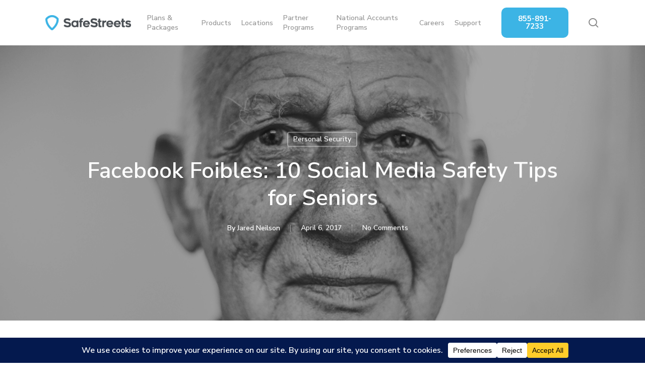

--- FILE ---
content_type: text/html; charset=UTF-8
request_url: https://www.safestreets.com/facebook-foibles-10-social-media-safety-tips-for-seniors/
body_size: 23210
content:
<!doctype html>
<html lang="en-US" prefix="og: https://ogp.me/ns#" class="no-js">
<head>
	<meta charset="UTF-8">
	<meta name="viewport" content="width=device-width, initial-scale=1, maximum-scale=1, user-scalable=0" />	<style>img:is([sizes="auto" i], [sizes^="auto," i]) { contain-intrinsic-size: 3000px 1500px }</style>
	
<!-- Search Engine Optimization by Rank Math PRO - https://rankmath.com/ -->
<title>Facebook Foibles: 10 Social Media Safety Tips for Seniors - SafeStreets Security Systems</title>
<meta name="description" content="Senior citizens are the fastest growing demographic among social media users: 35% of senior citizens are using social media sites such as Facebook and"/>
<meta name="robots" content="follow, index, max-snippet:-1, max-video-preview:-1, max-image-preview:large"/>
<link rel="canonical" href="https://www.safestreets.com/facebook-foibles-10-social-media-safety-tips-for-seniors/" />
<meta property="og:locale" content="en_US" />
<meta property="og:type" content="article" />
<meta property="og:title" content="Facebook Foibles: 10 Social Media Safety Tips for Seniors - SafeStreets Security Systems" />
<meta property="og:description" content="Senior citizens are the fastest growing demographic among social media users: 35% of senior citizens are using social media sites such as Facebook and" />
<meta property="og:url" content="https://www.safestreets.com/facebook-foibles-10-social-media-safety-tips-for-seniors/" />
<meta property="og:site_name" content="SafeStreets Smart Home Alarm Systems" />
<meta property="article:publisher" content="https://www.facebook.com/SafeStreetsProtects" />
<meta property="article:tag" content="facebook" />
<meta property="article:tag" content="help" />
<meta property="article:tag" content="helpful" />
<meta property="article:tag" content="identity" />
<meta property="article:tag" content="internet" />
<meta property="article:tag" content="prevention" />
<meta property="article:tag" content="protection" />
<meta property="article:tag" content="safe" />
<meta property="article:tag" content="safety" />
<meta property="article:tag" content="security" />
<meta property="article:tag" content="senior" />
<meta property="article:tag" content="technology" />
<meta property="article:tag" content="theft" />
<meta property="article:tag" content="tips" />
<meta property="article:section" content="Personal Security" />
<meta property="og:updated_time" content="2021-04-06T10:32:31-06:00" />
<meta property="fb:app_id" content="768849766895638" />
<meta property="og:image" content="https://i0.wp.com/www.safestreets.com/wp-content/uploads/2017/03/pexels-photo-48647.png" />
<meta property="og:image:secure_url" content="https://i0.wp.com/www.safestreets.com/wp-content/uploads/2017/03/pexels-photo-48647.png" />
<meta property="og:image:width" content="800" />
<meta property="og:image:height" content="532" />
<meta property="og:image:alt" content="Pexels photo 48647" />
<meta property="og:image:type" content="image/png" />
<meta property="article:published_time" content="2017-04-06T19:21:36-06:00" />
<meta property="article:modified_time" content="2021-04-06T10:32:31-06:00" />
<meta name="twitter:card" content="summary_large_image" />
<meta name="twitter:title" content="Facebook Foibles: 10 Social Media Safety Tips for Seniors - SafeStreets Security Systems" />
<meta name="twitter:description" content="Senior citizens are the fastest growing demographic among social media users: 35% of senior citizens are using social media sites such as Facebook and" />
<meta name="twitter:image" content="https://i0.wp.com/www.safestreets.com/wp-content/uploads/2017/03/pexels-photo-48647.png" />
<meta name="twitter:label1" content="Written by" />
<meta name="twitter:data1" content="Jared Neilson" />
<meta name="twitter:label2" content="Time to read" />
<meta name="twitter:data2" content="4 minutes" />
<script type="application/ld+json" class="rank-math-schema-pro">{"@context":"https://schema.org","@graph":[{"@type":["Corporation","Organization"],"@id":"https://www.safestreets.com/#organization","name":"SafeStreets Smart Home Alarm Systems","url":"https://www.safestreets.com","sameAs":["https://www.facebook.com/SafeStreetsProtects"],"logo":{"@type":"ImageObject","@id":"https://www.safestreets.com/#logo","url":"https://www.safestreets.com/wp-content/uploads/2025/09/Safestreets-Google-Logo.png","contentUrl":"https://www.safestreets.com/wp-content/uploads/2025/09/Safestreets-Google-Logo.png","caption":"SafeStreets Smart Home Alarm Systems","inLanguage":"en-US","width":"112","height":"112"},"contactPoint":[{"@type":"ContactPoint","telephone":"1-855-891-7233","contactType":"customer support"}]},{"@type":"WebSite","@id":"https://www.safestreets.com/#website","url":"https://www.safestreets.com","name":"SafeStreets Smart Home Alarm Systems","alternateName":"Safestreets Security","publisher":{"@id":"https://www.safestreets.com/#organization"},"inLanguage":"en-US"},{"@type":"ImageObject","@id":"https://i0.wp.com/www.safestreets.com/wp-content/uploads/2017/03/pexels-photo-48647.png?fit=800%2C532&amp;ssl=1","url":"https://i0.wp.com/www.safestreets.com/wp-content/uploads/2017/03/pexels-photo-48647.png?fit=800%2C532&amp;ssl=1","width":"800","height":"532","caption":"Pexels photo 48647","inLanguage":"en-US"},{"@type":"WebPage","@id":"https://www.safestreets.com/facebook-foibles-10-social-media-safety-tips-for-seniors/#webpage","url":"https://www.safestreets.com/facebook-foibles-10-social-media-safety-tips-for-seniors/","name":"Facebook Foibles: 10 Social Media Safety Tips for Seniors - SafeStreets Security Systems","datePublished":"2017-04-06T19:21:36-06:00","dateModified":"2021-04-06T10:32:31-06:00","isPartOf":{"@id":"https://www.safestreets.com/#website"},"primaryImageOfPage":{"@id":"https://i0.wp.com/www.safestreets.com/wp-content/uploads/2017/03/pexels-photo-48647.png?fit=800%2C532&amp;ssl=1"},"inLanguage":"en-US"},{"@type":"Person","@id":"https://www.safestreets.com/author/jared/","name":"Jared Neilson","url":"https://www.safestreets.com/author/jared/","image":{"@type":"ImageObject","@id":"https://secure.gravatar.com/avatar/8cd7be3618f44cb599241e2f7fff0590ed69466b8047f2d9c9826912158907e6?s=96&amp;d=mm&amp;r=g","url":"https://secure.gravatar.com/avatar/8cd7be3618f44cb599241e2f7fff0590ed69466b8047f2d9c9826912158907e6?s=96&amp;d=mm&amp;r=g","caption":"Jared Neilson","inLanguage":"en-US"},"worksFor":{"@id":"https://www.safestreets.com/#organization"}},{"@type":"BlogPosting","headline":"Facebook Foibles: 10 Social Media Safety Tips for Seniors - SafeStreets Security Systems","datePublished":"2017-04-06T19:21:36-06:00","dateModified":"2021-04-06T10:32:31-06:00","author":{"@id":"https://www.safestreets.com/author/jared/","name":"Jared Neilson"},"publisher":{"@id":"https://www.safestreets.com/#organization"},"description":"Senior citizens are the fastest growing demographic among social media users: 35% of senior citizens are using social media sites such as Facebook and","name":"Facebook Foibles: 10 Social Media Safety Tips for Seniors - SafeStreets Security Systems","@id":"https://www.safestreets.com/facebook-foibles-10-social-media-safety-tips-for-seniors/#richSnippet","isPartOf":{"@id":"https://www.safestreets.com/facebook-foibles-10-social-media-safety-tips-for-seniors/#webpage"},"image":{"@id":"https://i0.wp.com/www.safestreets.com/wp-content/uploads/2017/03/pexels-photo-48647.png?fit=800%2C532&amp;ssl=1"},"inLanguage":"en-US","mainEntityOfPage":{"@id":"https://www.safestreets.com/facebook-foibles-10-social-media-safety-tips-for-seniors/#webpage"}}]}</script>
<!-- /Rank Math WordPress SEO plugin -->

<link rel='dns-prefetch' href='//www.safestreets.com' />
<link rel='dns-prefetch' href='//fonts.googleapis.com' />
<link rel='preconnect' href='//i0.wp.com' />
<link rel="alternate" type="application/rss+xml" title="SafeStreets Security Systems &raquo; Feed" href="https://www.safestreets.com/feed/" />
<link rel="alternate" type="application/rss+xml" title="SafeStreets Security Systems &raquo; Comments Feed" href="https://www.safestreets.com/comments/feed/" />
<link rel="alternate" type="application/rss+xml" title="SafeStreets Security Systems &raquo; Facebook Foibles: 10 Social Media Safety Tips for Seniors Comments Feed" href="https://www.safestreets.com/facebook-foibles-10-social-media-safety-tips-for-seniors/feed/" />
<script data-cfasync="false" data-wpfc-render="false">
		(function () {
			window.dataLayer = window.dataLayer || [];function gtag(){dataLayer.push(arguments);}

			// Set the developer ID.
			gtag('set', 'developer_id.dMmRkYz', true);

			// Set default consent state based on plugin settings.
			gtag('consent', 'default', {
				'ad_storage': 'denied',
				'analytics_storage': 'denied',
				'ad_user_data': 'denied',
				'ad_personalization': 'denied',
				'security_storage': 'granted',
				'functionality_storage': 'granted',
				'wait_for_update': 500,
			});
		})();
	</script><link rel="preload" href="https://www.safestreets.com/wp-content/themes/salient/css/fonts/icomoon.woff?v=1.6" as="font" type="font/woff" crossorigin="anonymous"><script type="text/javascript">
/* <![CDATA[ */
window._wpemojiSettings = {"baseUrl":"https:\/\/s.w.org\/images\/core\/emoji\/16.0.1\/72x72\/","ext":".png","svgUrl":"https:\/\/s.w.org\/images\/core\/emoji\/16.0.1\/svg\/","svgExt":".svg","source":{"concatemoji":"https:\/\/www.safestreets.com\/wp-includes\/js\/wp-emoji-release.min.js?ver=6.8.3"}};
/*! This file is auto-generated */
!function(s,n){var o,i,e;function c(e){try{var t={supportTests:e,timestamp:(new Date).valueOf()};sessionStorage.setItem(o,JSON.stringify(t))}catch(e){}}function p(e,t,n){e.clearRect(0,0,e.canvas.width,e.canvas.height),e.fillText(t,0,0);var t=new Uint32Array(e.getImageData(0,0,e.canvas.width,e.canvas.height).data),a=(e.clearRect(0,0,e.canvas.width,e.canvas.height),e.fillText(n,0,0),new Uint32Array(e.getImageData(0,0,e.canvas.width,e.canvas.height).data));return t.every(function(e,t){return e===a[t]})}function u(e,t){e.clearRect(0,0,e.canvas.width,e.canvas.height),e.fillText(t,0,0);for(var n=e.getImageData(16,16,1,1),a=0;a<n.data.length;a++)if(0!==n.data[a])return!1;return!0}function f(e,t,n,a){switch(t){case"flag":return n(e,"\ud83c\udff3\ufe0f\u200d\u26a7\ufe0f","\ud83c\udff3\ufe0f\u200b\u26a7\ufe0f")?!1:!n(e,"\ud83c\udde8\ud83c\uddf6","\ud83c\udde8\u200b\ud83c\uddf6")&&!n(e,"\ud83c\udff4\udb40\udc67\udb40\udc62\udb40\udc65\udb40\udc6e\udb40\udc67\udb40\udc7f","\ud83c\udff4\u200b\udb40\udc67\u200b\udb40\udc62\u200b\udb40\udc65\u200b\udb40\udc6e\u200b\udb40\udc67\u200b\udb40\udc7f");case"emoji":return!a(e,"\ud83e\udedf")}return!1}function g(e,t,n,a){var r="undefined"!=typeof WorkerGlobalScope&&self instanceof WorkerGlobalScope?new OffscreenCanvas(300,150):s.createElement("canvas"),o=r.getContext("2d",{willReadFrequently:!0}),i=(o.textBaseline="top",o.font="600 32px Arial",{});return e.forEach(function(e){i[e]=t(o,e,n,a)}),i}function t(e){var t=s.createElement("script");t.src=e,t.defer=!0,s.head.appendChild(t)}"undefined"!=typeof Promise&&(o="wpEmojiSettingsSupports",i=["flag","emoji"],n.supports={everything:!0,everythingExceptFlag:!0},e=new Promise(function(e){s.addEventListener("DOMContentLoaded",e,{once:!0})}),new Promise(function(t){var n=function(){try{var e=JSON.parse(sessionStorage.getItem(o));if("object"==typeof e&&"number"==typeof e.timestamp&&(new Date).valueOf()<e.timestamp+604800&&"object"==typeof e.supportTests)return e.supportTests}catch(e){}return null}();if(!n){if("undefined"!=typeof Worker&&"undefined"!=typeof OffscreenCanvas&&"undefined"!=typeof URL&&URL.createObjectURL&&"undefined"!=typeof Blob)try{var e="postMessage("+g.toString()+"("+[JSON.stringify(i),f.toString(),p.toString(),u.toString()].join(",")+"));",a=new Blob([e],{type:"text/javascript"}),r=new Worker(URL.createObjectURL(a),{name:"wpTestEmojiSupports"});return void(r.onmessage=function(e){c(n=e.data),r.terminate(),t(n)})}catch(e){}c(n=g(i,f,p,u))}t(n)}).then(function(e){for(var t in e)n.supports[t]=e[t],n.supports.everything=n.supports.everything&&n.supports[t],"flag"!==t&&(n.supports.everythingExceptFlag=n.supports.everythingExceptFlag&&n.supports[t]);n.supports.everythingExceptFlag=n.supports.everythingExceptFlag&&!n.supports.flag,n.DOMReady=!1,n.readyCallback=function(){n.DOMReady=!0}}).then(function(){return e}).then(function(){var e;n.supports.everything||(n.readyCallback(),(e=n.source||{}).concatemoji?t(e.concatemoji):e.wpemoji&&e.twemoji&&(t(e.twemoji),t(e.wpemoji)))}))}((window,document),window._wpemojiSettings);
/* ]]> */
</script>
<style id='wp-emoji-styles-inline-css' type='text/css'>

	img.wp-smiley, img.emoji {
		display: inline !important;
		border: none !important;
		box-shadow: none !important;
		height: 1em !important;
		width: 1em !important;
		margin: 0 0.07em !important;
		vertical-align: -0.1em !important;
		background: none !important;
		padding: 0 !important;
	}
</style>
<link rel='stylesheet' id='wp-block-library-css' href='https://www.safestreets.com/wp-includes/css/dist/block-library/style.min.css?ver=6.8.3' type='text/css' media='all' />
<style id='global-styles-inline-css' type='text/css'>
:root{--wp--preset--aspect-ratio--square: 1;--wp--preset--aspect-ratio--4-3: 4/3;--wp--preset--aspect-ratio--3-4: 3/4;--wp--preset--aspect-ratio--3-2: 3/2;--wp--preset--aspect-ratio--2-3: 2/3;--wp--preset--aspect-ratio--16-9: 16/9;--wp--preset--aspect-ratio--9-16: 9/16;--wp--preset--color--black: #000000;--wp--preset--color--cyan-bluish-gray: #abb8c3;--wp--preset--color--white: #ffffff;--wp--preset--color--pale-pink: #f78da7;--wp--preset--color--vivid-red: #cf2e2e;--wp--preset--color--luminous-vivid-orange: #ff6900;--wp--preset--color--luminous-vivid-amber: #fcb900;--wp--preset--color--light-green-cyan: #7bdcb5;--wp--preset--color--vivid-green-cyan: #00d084;--wp--preset--color--pale-cyan-blue: #8ed1fc;--wp--preset--color--vivid-cyan-blue: #0693e3;--wp--preset--color--vivid-purple: #9b51e0;--wp--preset--gradient--vivid-cyan-blue-to-vivid-purple: linear-gradient(135deg,rgba(6,147,227,1) 0%,rgb(155,81,224) 100%);--wp--preset--gradient--light-green-cyan-to-vivid-green-cyan: linear-gradient(135deg,rgb(122,220,180) 0%,rgb(0,208,130) 100%);--wp--preset--gradient--luminous-vivid-amber-to-luminous-vivid-orange: linear-gradient(135deg,rgba(252,185,0,1) 0%,rgba(255,105,0,1) 100%);--wp--preset--gradient--luminous-vivid-orange-to-vivid-red: linear-gradient(135deg,rgba(255,105,0,1) 0%,rgb(207,46,46) 100%);--wp--preset--gradient--very-light-gray-to-cyan-bluish-gray: linear-gradient(135deg,rgb(238,238,238) 0%,rgb(169,184,195) 100%);--wp--preset--gradient--cool-to-warm-spectrum: linear-gradient(135deg,rgb(74,234,220) 0%,rgb(151,120,209) 20%,rgb(207,42,186) 40%,rgb(238,44,130) 60%,rgb(251,105,98) 80%,rgb(254,248,76) 100%);--wp--preset--gradient--blush-light-purple: linear-gradient(135deg,rgb(255,206,236) 0%,rgb(152,150,240) 100%);--wp--preset--gradient--blush-bordeaux: linear-gradient(135deg,rgb(254,205,165) 0%,rgb(254,45,45) 50%,rgb(107,0,62) 100%);--wp--preset--gradient--luminous-dusk: linear-gradient(135deg,rgb(255,203,112) 0%,rgb(199,81,192) 50%,rgb(65,88,208) 100%);--wp--preset--gradient--pale-ocean: linear-gradient(135deg,rgb(255,245,203) 0%,rgb(182,227,212) 50%,rgb(51,167,181) 100%);--wp--preset--gradient--electric-grass: linear-gradient(135deg,rgb(202,248,128) 0%,rgb(113,206,126) 100%);--wp--preset--gradient--midnight: linear-gradient(135deg,rgb(2,3,129) 0%,rgb(40,116,252) 100%);--wp--preset--font-size--small: 13px;--wp--preset--font-size--medium: 20px;--wp--preset--font-size--large: 36px;--wp--preset--font-size--x-large: 42px;--wp--preset--spacing--20: 0.44rem;--wp--preset--spacing--30: 0.67rem;--wp--preset--spacing--40: 1rem;--wp--preset--spacing--50: 1.5rem;--wp--preset--spacing--60: 2.25rem;--wp--preset--spacing--70: 3.38rem;--wp--preset--spacing--80: 5.06rem;--wp--preset--shadow--natural: 6px 6px 9px rgba(0, 0, 0, 0.2);--wp--preset--shadow--deep: 12px 12px 50px rgba(0, 0, 0, 0.4);--wp--preset--shadow--sharp: 6px 6px 0px rgba(0, 0, 0, 0.2);--wp--preset--shadow--outlined: 6px 6px 0px -3px rgba(255, 255, 255, 1), 6px 6px rgba(0, 0, 0, 1);--wp--preset--shadow--crisp: 6px 6px 0px rgba(0, 0, 0, 1);}:root { --wp--style--global--content-size: 1300px;--wp--style--global--wide-size: 1300px; }:where(body) { margin: 0; }.wp-site-blocks > .alignleft { float: left; margin-right: 2em; }.wp-site-blocks > .alignright { float: right; margin-left: 2em; }.wp-site-blocks > .aligncenter { justify-content: center; margin-left: auto; margin-right: auto; }:where(.is-layout-flex){gap: 0.5em;}:where(.is-layout-grid){gap: 0.5em;}.is-layout-flow > .alignleft{float: left;margin-inline-start: 0;margin-inline-end: 2em;}.is-layout-flow > .alignright{float: right;margin-inline-start: 2em;margin-inline-end: 0;}.is-layout-flow > .aligncenter{margin-left: auto !important;margin-right: auto !important;}.is-layout-constrained > .alignleft{float: left;margin-inline-start: 0;margin-inline-end: 2em;}.is-layout-constrained > .alignright{float: right;margin-inline-start: 2em;margin-inline-end: 0;}.is-layout-constrained > .aligncenter{margin-left: auto !important;margin-right: auto !important;}.is-layout-constrained > :where(:not(.alignleft):not(.alignright):not(.alignfull)){max-width: var(--wp--style--global--content-size);margin-left: auto !important;margin-right: auto !important;}.is-layout-constrained > .alignwide{max-width: var(--wp--style--global--wide-size);}body .is-layout-flex{display: flex;}.is-layout-flex{flex-wrap: wrap;align-items: center;}.is-layout-flex > :is(*, div){margin: 0;}body .is-layout-grid{display: grid;}.is-layout-grid > :is(*, div){margin: 0;}body{padding-top: 0px;padding-right: 0px;padding-bottom: 0px;padding-left: 0px;}:root :where(.wp-element-button, .wp-block-button__link){background-color: #32373c;border-width: 0;color: #fff;font-family: inherit;font-size: inherit;line-height: inherit;padding: calc(0.667em + 2px) calc(1.333em + 2px);text-decoration: none;}.has-black-color{color: var(--wp--preset--color--black) !important;}.has-cyan-bluish-gray-color{color: var(--wp--preset--color--cyan-bluish-gray) !important;}.has-white-color{color: var(--wp--preset--color--white) !important;}.has-pale-pink-color{color: var(--wp--preset--color--pale-pink) !important;}.has-vivid-red-color{color: var(--wp--preset--color--vivid-red) !important;}.has-luminous-vivid-orange-color{color: var(--wp--preset--color--luminous-vivid-orange) !important;}.has-luminous-vivid-amber-color{color: var(--wp--preset--color--luminous-vivid-amber) !important;}.has-light-green-cyan-color{color: var(--wp--preset--color--light-green-cyan) !important;}.has-vivid-green-cyan-color{color: var(--wp--preset--color--vivid-green-cyan) !important;}.has-pale-cyan-blue-color{color: var(--wp--preset--color--pale-cyan-blue) !important;}.has-vivid-cyan-blue-color{color: var(--wp--preset--color--vivid-cyan-blue) !important;}.has-vivid-purple-color{color: var(--wp--preset--color--vivid-purple) !important;}.has-black-background-color{background-color: var(--wp--preset--color--black) !important;}.has-cyan-bluish-gray-background-color{background-color: var(--wp--preset--color--cyan-bluish-gray) !important;}.has-white-background-color{background-color: var(--wp--preset--color--white) !important;}.has-pale-pink-background-color{background-color: var(--wp--preset--color--pale-pink) !important;}.has-vivid-red-background-color{background-color: var(--wp--preset--color--vivid-red) !important;}.has-luminous-vivid-orange-background-color{background-color: var(--wp--preset--color--luminous-vivid-orange) !important;}.has-luminous-vivid-amber-background-color{background-color: var(--wp--preset--color--luminous-vivid-amber) !important;}.has-light-green-cyan-background-color{background-color: var(--wp--preset--color--light-green-cyan) !important;}.has-vivid-green-cyan-background-color{background-color: var(--wp--preset--color--vivid-green-cyan) !important;}.has-pale-cyan-blue-background-color{background-color: var(--wp--preset--color--pale-cyan-blue) !important;}.has-vivid-cyan-blue-background-color{background-color: var(--wp--preset--color--vivid-cyan-blue) !important;}.has-vivid-purple-background-color{background-color: var(--wp--preset--color--vivid-purple) !important;}.has-black-border-color{border-color: var(--wp--preset--color--black) !important;}.has-cyan-bluish-gray-border-color{border-color: var(--wp--preset--color--cyan-bluish-gray) !important;}.has-white-border-color{border-color: var(--wp--preset--color--white) !important;}.has-pale-pink-border-color{border-color: var(--wp--preset--color--pale-pink) !important;}.has-vivid-red-border-color{border-color: var(--wp--preset--color--vivid-red) !important;}.has-luminous-vivid-orange-border-color{border-color: var(--wp--preset--color--luminous-vivid-orange) !important;}.has-luminous-vivid-amber-border-color{border-color: var(--wp--preset--color--luminous-vivid-amber) !important;}.has-light-green-cyan-border-color{border-color: var(--wp--preset--color--light-green-cyan) !important;}.has-vivid-green-cyan-border-color{border-color: var(--wp--preset--color--vivid-green-cyan) !important;}.has-pale-cyan-blue-border-color{border-color: var(--wp--preset--color--pale-cyan-blue) !important;}.has-vivid-cyan-blue-border-color{border-color: var(--wp--preset--color--vivid-cyan-blue) !important;}.has-vivid-purple-border-color{border-color: var(--wp--preset--color--vivid-purple) !important;}.has-vivid-cyan-blue-to-vivid-purple-gradient-background{background: var(--wp--preset--gradient--vivid-cyan-blue-to-vivid-purple) !important;}.has-light-green-cyan-to-vivid-green-cyan-gradient-background{background: var(--wp--preset--gradient--light-green-cyan-to-vivid-green-cyan) !important;}.has-luminous-vivid-amber-to-luminous-vivid-orange-gradient-background{background: var(--wp--preset--gradient--luminous-vivid-amber-to-luminous-vivid-orange) !important;}.has-luminous-vivid-orange-to-vivid-red-gradient-background{background: var(--wp--preset--gradient--luminous-vivid-orange-to-vivid-red) !important;}.has-very-light-gray-to-cyan-bluish-gray-gradient-background{background: var(--wp--preset--gradient--very-light-gray-to-cyan-bluish-gray) !important;}.has-cool-to-warm-spectrum-gradient-background{background: var(--wp--preset--gradient--cool-to-warm-spectrum) !important;}.has-blush-light-purple-gradient-background{background: var(--wp--preset--gradient--blush-light-purple) !important;}.has-blush-bordeaux-gradient-background{background: var(--wp--preset--gradient--blush-bordeaux) !important;}.has-luminous-dusk-gradient-background{background: var(--wp--preset--gradient--luminous-dusk) !important;}.has-pale-ocean-gradient-background{background: var(--wp--preset--gradient--pale-ocean) !important;}.has-electric-grass-gradient-background{background: var(--wp--preset--gradient--electric-grass) !important;}.has-midnight-gradient-background{background: var(--wp--preset--gradient--midnight) !important;}.has-small-font-size{font-size: var(--wp--preset--font-size--small) !important;}.has-medium-font-size{font-size: var(--wp--preset--font-size--medium) !important;}.has-large-font-size{font-size: var(--wp--preset--font-size--large) !important;}.has-x-large-font-size{font-size: var(--wp--preset--font-size--x-large) !important;}
:where(.wp-block-post-template.is-layout-flex){gap: 1.25em;}:where(.wp-block-post-template.is-layout-grid){gap: 1.25em;}
:where(.wp-block-columns.is-layout-flex){gap: 2em;}:where(.wp-block-columns.is-layout-grid){gap: 2em;}
:root :where(.wp-block-pullquote){font-size: 1.5em;line-height: 1.6;}
</style>
<link rel='stylesheet' id='rumor_community_blurb_stylesheet-css' href='https://www.safestreets.com/wp-content/plugins/rumor-visual-composer/css/rumor-blurb-style.css?ver=6.8.3' type='text/css' media='all' />
<link rel='stylesheet' id='salient-social-css' href='https://www.safestreets.com/wp-content/plugins/salient-social/css/style.css?ver=1.2.5' type='text/css' media='all' />
<style id='salient-social-inline-css' type='text/css'>

  .sharing-default-minimal .nectar-love.loved,
  body .nectar-social[data-color-override="override"].fixed > a:before, 
  body .nectar-social[data-color-override="override"].fixed .nectar-social-inner a,
  .sharing-default-minimal .nectar-social[data-color-override="override"] .nectar-social-inner a:hover,
  .nectar-social.vertical[data-color-override="override"] .nectar-social-inner a:hover {
    background-color: #3cb4e5;
  }
  .nectar-social.hover .nectar-love.loved,
  .nectar-social.hover > .nectar-love-button a:hover,
  .nectar-social[data-color-override="override"].hover > div a:hover,
  #single-below-header .nectar-social[data-color-override="override"].hover > div a:hover,
  .nectar-social[data-color-override="override"].hover .share-btn:hover,
  .sharing-default-minimal .nectar-social[data-color-override="override"] .nectar-social-inner a {
    border-color: #3cb4e5;
  }
  #single-below-header .nectar-social.hover .nectar-love.loved i,
  #single-below-header .nectar-social.hover[data-color-override="override"] a:hover,
  #single-below-header .nectar-social.hover[data-color-override="override"] a:hover i,
  #single-below-header .nectar-social.hover .nectar-love-button a:hover i,
  .nectar-love:hover i,
  .hover .nectar-love:hover .total_loves,
  .nectar-love.loved i,
  .nectar-social.hover .nectar-love.loved .total_loves,
  .nectar-social.hover .share-btn:hover, 
  .nectar-social[data-color-override="override"].hover .nectar-social-inner a:hover,
  .nectar-social[data-color-override="override"].hover > div:hover span,
  .sharing-default-minimal .nectar-social[data-color-override="override"] .nectar-social-inner a:not(:hover) i,
  .sharing-default-minimal .nectar-social[data-color-override="override"] .nectar-social-inner a:not(:hover) {
    color: #3cb4e5;
  }
</style>
<link rel='stylesheet' id='wpconsent-placeholders-css-css' href='https://www.safestreets.com/wp-content/plugins/wpconsent-premium/build/placeholders.css.css?ver=4e93e6aa1cb476bf8d66' type='text/css' media='all' />
<style id='wpconsent-placeholders-css-inline-css' type='text/css'>
:root{--wpconsent-z-index: 900000; --wpconsent-background: #04194e; --wpconsent-text: #ffffff; --wpconsent-outline-color: rgba(255, 255, 255, 0.2); --wpconsent-accept-bg: #ffcd2a; --wpconsent-cancel-bg: #ffffff; --wpconsent-preferences-bg: #ffffff; --wpconsent-accept-color: #000000; --wpconsent-cancel-color: #000000; --wpconsent-preferences-color: #000000; --wpconsent-font-size: 16px;}
</style>
<link rel='stylesheet' id='font-awesome-css' href='https://www.safestreets.com/wp-content/themes/salient/css/font-awesome-legacy.min.css?ver=4.7.1' type='text/css' media='all' />
<link rel='stylesheet' id='salient-grid-system-css' href='https://www.safestreets.com/wp-content/themes/salient/css/build/grid-system.css?ver=17.0.7' type='text/css' media='all' />
<link rel='stylesheet' id='main-styles-css' href='https://www.safestreets.com/wp-content/themes/salient/css/build/style.css?ver=17.0.7' type='text/css' media='all' />
<link rel='stylesheet' id='nectar-single-styles-css' href='https://www.safestreets.com/wp-content/themes/salient/css/build/single.css?ver=17.0.7' type='text/css' media='all' />
<link rel='stylesheet' id='nectar-brands-css' href='https://www.safestreets.com/wp-content/themes/salient/css/nectar-brands.css?ver=17.0.7' type='text/css' media='all' />
<link rel='stylesheet' id='nectar_default_font_open_sans-css' href='https://fonts.googleapis.com/css?family=Open+Sans%3A300%2C400%2C600%2C700&#038;subset=latin%2Clatin-ext&#038;display=swap' type='text/css' media='all' />
<link rel='stylesheet' id='responsive-css' href='https://www.safestreets.com/wp-content/themes/salient/css/build/responsive.css?ver=17.0.7' type='text/css' media='all' />
<link rel='stylesheet' id='skin-material-css' href='https://www.safestreets.com/wp-content/themes/salient/css/build/skin-material.css?ver=17.0.7' type='text/css' media='all' />
<link rel='stylesheet' id='salient-wp-menu-dynamic-css' href='https://www.safestreets.com/wp-content/uploads/salient/menu-dynamic.css?ver=51254' type='text/css' media='all' />
<link rel='stylesheet' id='wpdreams-asl-basic-css' href='https://www.safestreets.com/wp-content/plugins/ajax-search-lite/css/style.basic.css?ver=4.13.4' type='text/css' media='all' />
<style id='wpdreams-asl-basic-inline-css' type='text/css'>

					div[id*='ajaxsearchlitesettings'].searchsettings .asl_option_inner label {
						font-size: 0px !important;
						color: rgba(0, 0, 0, 0);
					}
					div[id*='ajaxsearchlitesettings'].searchsettings .asl_option_inner label:after {
						font-size: 11px !important;
						position: absolute;
						top: 0;
						left: 0;
						z-index: 1;
					}
					.asl_w_container {
						width: 100%;
						margin: 0px 0px 0px 0px;
						min-width: 200px;
					}
					div[id*='ajaxsearchlite'].asl_m {
						width: 100%;
					}
					div[id*='ajaxsearchliteres'].wpdreams_asl_results div.resdrg span.highlighted {
						font-weight: bold;
						color: rgba(217, 49, 43, 1);
						background-color: rgba(238, 238, 238, 1);
					}
					div[id*='ajaxsearchliteres'].wpdreams_asl_results .results img.asl_image {
						width: 70px;
						height: 70px;
						object-fit: cover;
					}
					div[id*='ajaxsearchlite'].asl_r .results {
						max-height: none;
					}
					div[id*='ajaxsearchlite'].asl_r {
						position: absolute;
					}
				
						.asl_m .probox svg {
							fill: rgba(0, 0, 0, 1) !important;
						}
						.asl_m .probox .innericon {
							background-color: rgba(255, 255, 255, 1) !important;
							background-image: none !important;
							-webkit-background-image: none !important;
							-ms-background-image: none !important;
						}
					
						div.asl_m.asl_w {
							border:1px solid rgba(194, 198, 207, 1) !important;border-radius:0px 0px 0px 0px !important;
							box-shadow: none !important;
						}
						div.asl_m.asl_w .probox {border: none !important;}
					
						div.asl_r.asl_w.vertical .results .item::after {
							display: block;
							position: absolute;
							bottom: 0;
							content: '';
							height: 1px;
							width: 100%;
							background: #D8D8D8;
						}
						div.asl_r.asl_w.vertical .results .item.asl_last_item::after {
							display: none;
						}
					
</style>
<link rel='stylesheet' id='wpdreams-asl-instance-css' href='https://www.safestreets.com/wp-content/plugins/ajax-search-lite/css/style-curvy-black.css?ver=4.13.4' type='text/css' media='all' />
<link rel='stylesheet' id='nectar-widget-posts-css' href='https://www.safestreets.com/wp-content/themes/salient/css/build/elements/widget-nectar-posts.css?ver=17.0.7' type='text/css' media='all' />
<link rel='stylesheet' id='tablepress-default-css' href='https://www.safestreets.com/wp-content/plugins/tablepress/css/build/default.css?ver=3.2.6' type='text/css' media='all' />
<link rel='stylesheet' id='js_composer_front-css' href='https://www.safestreets.com/wp-content/themes/salient/css/build/plugins/js_composer.css?ver=17.0.7' type='text/css' media='all' />
<link rel='stylesheet' id='dynamic-css-css' href='https://www.safestreets.com/wp-content/themes/salient/css/salient-dynamic-styles.css?ver=52782' type='text/css' media='all' />
<style id='dynamic-css-inline-css' type='text/css'>
#page-header-bg[data-post-hs="default_minimal"] .inner-wrap{text-align:center}#page-header-bg[data-post-hs="default_minimal"] .inner-wrap >a,.material #page-header-bg.fullscreen-header .inner-wrap >a{color:#fff;font-weight:600;border:var(--nectar-border-thickness) solid rgba(255,255,255,0.4);padding:4px 10px;margin:5px 6px 0 5px;display:inline-block;transition:all 0.2s ease;-webkit-transition:all 0.2s ease;font-size:14px;line-height:18px}body.material #page-header-bg.fullscreen-header .inner-wrap >a{margin-bottom:15px;}body.material #page-header-bg.fullscreen-header .inner-wrap >a{border:none;padding:6px 10px}body[data-button-style^="rounded"] #page-header-bg[data-post-hs="default_minimal"] .inner-wrap >a,body[data-button-style^="rounded"].material #page-header-bg.fullscreen-header .inner-wrap >a{border-radius:100px}body.single [data-post-hs="default_minimal"] #single-below-header span,body.single .heading-title[data-header-style="default_minimal"] #single-below-header span{line-height:14px;}#page-header-bg[data-post-hs="default_minimal"] #single-below-header{text-align:center;position:relative;z-index:100}#page-header-bg[data-post-hs="default_minimal"] #single-below-header span{float:none;display:inline-block}#page-header-bg[data-post-hs="default_minimal"] .inner-wrap >a:hover,#page-header-bg[data-post-hs="default_minimal"] .inner-wrap >a:focus{border-color:transparent}#page-header-bg.fullscreen-header .avatar,#page-header-bg[data-post-hs="default_minimal"] .avatar{border-radius:100%}#page-header-bg.fullscreen-header .meta-author span,#page-header-bg[data-post-hs="default_minimal"] .meta-author span{display:block}#page-header-bg.fullscreen-header .meta-author img{margin-bottom:0;height:50px;width:auto}#page-header-bg[data-post-hs="default_minimal"] .meta-author img{margin-bottom:0;height:40px;width:auto}#page-header-bg[data-post-hs="default_minimal"] .author-section{position:absolute;bottom:30px}#page-header-bg.fullscreen-header .meta-author,#page-header-bg[data-post-hs="default_minimal"] .meta-author{font-size:18px}#page-header-bg.fullscreen-header .author-section .meta-date,#page-header-bg[data-post-hs="default_minimal"] .author-section .meta-date{font-size:12px;color:rgba(255,255,255,0.8)}#page-header-bg.fullscreen-header .author-section .meta-date i{font-size:12px}#page-header-bg[data-post-hs="default_minimal"] .author-section .meta-date i{font-size:11px;line-height:14px}#page-header-bg[data-post-hs="default_minimal"] .author-section .avatar-post-info{position:relative;top:-5px}#page-header-bg.fullscreen-header .author-section a,#page-header-bg[data-post-hs="default_minimal"] .author-section a{display:block;margin-bottom:-2px}#page-header-bg[data-post-hs="default_minimal"] .author-section a{font-size:14px;line-height:14px}#page-header-bg.fullscreen-header .author-section a:hover,#page-header-bg[data-post-hs="default_minimal"] .author-section a:hover{color:rgba(255,255,255,0.85)!important}#page-header-bg.fullscreen-header .author-section,#page-header-bg[data-post-hs="default_minimal"] .author-section{width:100%;z-index:10;text-align:center}#page-header-bg.fullscreen-header .author-section{margin-top:25px;}#page-header-bg.fullscreen-header .author-section span,#page-header-bg[data-post-hs="default_minimal"] .author-section span{padding-left:0;line-height:20px;font-size:20px}#page-header-bg.fullscreen-header .author-section .avatar-post-info,#page-header-bg[data-post-hs="default_minimal"] .author-section .avatar-post-info{margin-left:10px}#page-header-bg.fullscreen-header .author-section .avatar-post-info,#page-header-bg.fullscreen-header .author-section .meta-author,#page-header-bg[data-post-hs="default_minimal"] .author-section .avatar-post-info,#page-header-bg[data-post-hs="default_minimal"] .author-section .meta-author{text-align:left;display:inline-block;top:9px}@media only screen and (min-width :690px) and (max-width :999px){body.single-post #page-header-bg[data-post-hs="default_minimal"]{padding-top:10%;padding-bottom:10%;}}@media only screen and (max-width :690px){#ajax-content-wrap #page-header-bg[data-post-hs="default_minimal"] #single-below-header span:not(.rich-snippet-hidden),#ajax-content-wrap .row.heading-title[data-header-style="default_minimal"] .col.section-title span.meta-category{display:inline-block;}.container-wrap[data-remove-post-comment-number="0"][data-remove-post-author="0"][data-remove-post-date="0"] .heading-title[data-header-style="default_minimal"] #single-below-header > span,#page-header-bg[data-post-hs="default_minimal"] .span_6[data-remove-post-comment-number="0"][data-remove-post-author="0"][data-remove-post-date="0"] #single-below-header > span{padding:0 8px;}.container-wrap[data-remove-post-comment-number="0"][data-remove-post-author="0"][data-remove-post-date="0"] .heading-title[data-header-style="default_minimal"] #single-below-header span,#page-header-bg[data-post-hs="default_minimal"] .span_6[data-remove-post-comment-number="0"][data-remove-post-author="0"][data-remove-post-date="0"] #single-below-header span{font-size:13px;line-height:10px;}.material #page-header-bg.fullscreen-header .author-section{margin-top:5px;}#page-header-bg.fullscreen-header .author-section{bottom:20px;}#page-header-bg.fullscreen-header .author-section .meta-date:not(.updated){margin-top:-4px;display:block;}#page-header-bg.fullscreen-header .author-section .avatar-post-info{margin:10px 0 0 0;}}#page-header-bg h1,#page-header-bg .subheader,.nectar-box-roll .overlaid-content h1,.nectar-box-roll .overlaid-content .subheader,#page-header-bg #portfolio-nav a i,body .section-title #portfolio-nav a:hover i,.page-header-no-bg h1,.page-header-no-bg span,#page-header-bg #portfolio-nav a i,#page-header-bg span,#page-header-bg #single-below-header a:hover,#page-header-bg #single-below-header a:focus,#page-header-bg.fullscreen-header .author-section a{color:#ffffff!important;}body #page-header-bg .pinterest-share i,body #page-header-bg .facebook-share i,body #page-header-bg .linkedin-share i,body #page-header-bg .twitter-share i,body #page-header-bg .google-plus-share i,body #page-header-bg .icon-salient-heart,body #page-header-bg .icon-salient-heart-2{color:#ffffff;}#page-header-bg[data-post-hs="default_minimal"] .inner-wrap > a:not(:hover){color:#ffffff;border-color:rgba(255,255,255,0.4);}.single #page-header-bg #single-below-header > span{border-color:rgba(255,255,255,0.4);}body .section-title #portfolio-nav a:hover i{opacity:0.75;}.single #page-header-bg .blog-title #single-meta .nectar-social.hover > div a,.single #page-header-bg .blog-title #single-meta > div a,.single #page-header-bg .blog-title #single-meta ul .n-shortcode a,#page-header-bg .blog-title #single-meta .nectar-social.hover .share-btn{border-color:rgba(255,255,255,0.4);}.single #page-header-bg .blog-title #single-meta .nectar-social.hover > div a:hover,#page-header-bg .blog-title #single-meta .nectar-social.hover .share-btn:hover,.single #page-header-bg .blog-title #single-meta div > a:hover,.single #page-header-bg .blog-title #single-meta ul .n-shortcode a:hover,.single #page-header-bg .blog-title #single-meta ul li:not(.meta-share-count):hover > a{border-color:rgba(255,255,255,1);}.single #page-header-bg #single-meta div span,.single #page-header-bg #single-meta > div a,.single #page-header-bg #single-meta > div i{color:#ffffff!important;}.single #page-header-bg #single-meta ul .meta-share-count .nectar-social a i{color:rgba(255,255,255,0.7)!important;}.single #page-header-bg #single-meta ul .meta-share-count .nectar-social a:hover i{color:rgba(255,255,255,1)!important;}@media only screen and (min-width:1000px){body #ajax-content-wrap.no-scroll{min-height:calc(100vh - 86px);height:calc(100vh - 86px)!important;}}@media only screen and (min-width:1000px){#page-header-wrap.fullscreen-header,#page-header-wrap.fullscreen-header #page-header-bg,html:not(.nectar-box-roll-loaded) .nectar-box-roll > #page-header-bg.fullscreen-header,.nectar_fullscreen_zoom_recent_projects,#nectar_fullscreen_rows:not(.afterLoaded) > div{height:calc(100vh - 85px);}.wpb_row.vc_row-o-full-height.top-level,.wpb_row.vc_row-o-full-height.top-level > .col.span_12{min-height:calc(100vh - 85px);}html:not(.nectar-box-roll-loaded) .nectar-box-roll > #page-header-bg.fullscreen-header{top:86px;}.nectar-slider-wrap[data-fullscreen="true"]:not(.loaded),.nectar-slider-wrap[data-fullscreen="true"]:not(.loaded) .swiper-container{height:calc(100vh - 84px)!important;}.admin-bar .nectar-slider-wrap[data-fullscreen="true"]:not(.loaded),.admin-bar .nectar-slider-wrap[data-fullscreen="true"]:not(.loaded) .swiper-container{height:calc(100vh - 84px - 32px)!important;}}.admin-bar[class*="page-template-template-no-header"] .wpb_row.vc_row-o-full-height.top-level,.admin-bar[class*="page-template-template-no-header"] .wpb_row.vc_row-o-full-height.top-level > .col.span_12{min-height:calc(100vh - 32px);}body[class*="page-template-template-no-header"] .wpb_row.vc_row-o-full-height.top-level,body[class*="page-template-template-no-header"] .wpb_row.vc_row-o-full-height.top-level > .col.span_12{min-height:100vh;}@media only screen and (max-width:999px){.using-mobile-browser #nectar_fullscreen_rows:not(.afterLoaded):not([data-mobile-disable="on"]) > div{height:calc(100vh - 100px);}.using-mobile-browser .wpb_row.vc_row-o-full-height.top-level,.using-mobile-browser .wpb_row.vc_row-o-full-height.top-level > .col.span_12,[data-permanent-transparent="1"].using-mobile-browser .wpb_row.vc_row-o-full-height.top-level,[data-permanent-transparent="1"].using-mobile-browser .wpb_row.vc_row-o-full-height.top-level > .col.span_12{min-height:calc(100vh - 100px);}html:not(.nectar-box-roll-loaded) .nectar-box-roll > #page-header-bg.fullscreen-header,.nectar_fullscreen_zoom_recent_projects,.nectar-slider-wrap[data-fullscreen="true"]:not(.loaded),.nectar-slider-wrap[data-fullscreen="true"]:not(.loaded) .swiper-container,#nectar_fullscreen_rows:not(.afterLoaded):not([data-mobile-disable="on"]) > div{height:calc(100vh - 47px);}.wpb_row.vc_row-o-full-height.top-level,.wpb_row.vc_row-o-full-height.top-level > .col.span_12{min-height:calc(100vh - 47px);}body[data-transparent-header="false"] #ajax-content-wrap.no-scroll{min-height:calc(100vh - 47px);height:calc(100vh - 47px);}}.screen-reader-text,.nectar-skip-to-content:not(:focus){border:0;clip:rect(1px,1px,1px,1px);clip-path:inset(50%);height:1px;margin:-1px;overflow:hidden;padding:0;position:absolute!important;width:1px;word-wrap:normal!important;}.row .col img:not([srcset]){width:auto;}.row .col img.img-with-animation.nectar-lazy:not([srcset]){width:100%;}
</style>
<link rel='stylesheet' id='salient-child-style-css' href='https://www.safestreets.com/wp-content/themes/salient-child/style.css?ver=17.0.7' type='text/css' media='all' />
<link rel='stylesheet' id='redux-google-fonts-salient_redux-css' href='https://fonts.googleapis.com/css?family=Nunito+Sans%3A600%2C300italic%2C700&#038;display=swap&#038;ver=6.8.3' type='text/css' media='all' />
<script type="text/javascript" src="https://www.safestreets.com/wp-includes/js/jquery/jquery.min.js?ver=3.7.1" id="jquery-core-js"></script>
<script type="text/javascript" src="https://www.safestreets.com/wp-includes/js/jquery/jquery-migrate.min.js?ver=3.4.1" id="jquery-migrate-js"></script>
<script type="text/javascript" id="file_uploads_nfpluginsettings-js-extra">
/* <![CDATA[ */
var params = {"clearLogRestUrl":"https:\/\/www.safestreets.com\/wp-json\/nf-file-uploads\/debug-log\/delete-all","clearLogButtonId":"file_uploads_clear_debug_logger","downloadLogRestUrl":"https:\/\/www.safestreets.com\/wp-json\/nf-file-uploads\/debug-log\/get-all","downloadLogButtonId":"file_uploads_download_debug_logger"};
/* ]]> */
</script>
<script type="text/javascript" src="https://www.safestreets.com/wp-content/plugins/ninja-forms-uploads/assets/js/nfpluginsettings.js?ver=3.3.23" id="file_uploads_nfpluginsettings-js"></script>
<script></script><link rel="https://api.w.org/" href="https://www.safestreets.com/wp-json/" /><link rel="alternate" title="JSON" type="application/json" href="https://www.safestreets.com/wp-json/wp/v2/posts/1547" /><link rel="EditURI" type="application/rsd+xml" title="RSD" href="https://www.safestreets.com/xmlrpc.php?rsd" />
<meta name="generator" content="WordPress 6.8.3" />
<link rel='shortlink' href='https://www.safestreets.com/?p=1547' />
<link rel="alternate" title="oEmbed (JSON)" type="application/json+oembed" href="https://www.safestreets.com/wp-json/oembed/1.0/embed?url=https%3A%2F%2Fwww.safestreets.com%2Ffacebook-foibles-10-social-media-safety-tips-for-seniors%2F" />
<link rel="alternate" title="oEmbed (XML)" type="text/xml+oembed" href="https://www.safestreets.com/wp-json/oembed/1.0/embed?url=https%3A%2F%2Fwww.safestreets.com%2Ffacebook-foibles-10-social-media-safety-tips-for-seniors%2F&#038;format=xml" />
<!-- HFCM by 99 Robots - Snippet # 1: GTM: Header -->
<!-- ========================= -->
<!-- Google Analytics 4 (Privacy-Restricted, No GTM) -->
<!-- ========================= -->
<script async src="https://www.googletagmanager.com/gtag/js?id=G-9VYMWWYXXR"></script>
<script>
  window.dataLayer = window.dataLayer || [];
  function gtag(){dataLayer.push(arguments);}

  gtag('js', new Date());

  gtag('config', 'G-9VYMWWYXXR', {
    anonymize_ip: true,
    allow_google_signals: false,
    allow_ad_personalization_signals: false
  });
</script>
<!-- End Google Analytics -->


<!-- ========================= -->
<!-- Google reCAPTCHA Enterprise (Required for Forms) -->
<!-- ========================= -->
<script type="text/plain" data-wpconsent-src="https://www.google.com/recaptcha/enterprise.js?render=6LeNTjwqAAAAAHwVwNl9DPUXIP4H52OpnyWnqnHJ" data-wpconsent-name="recaptcha" data-wpconsent-category="marketing"></script>

<script>
  function onClick(e) {
    e.preventDefault();
    grecaptcha.enterprise.ready(async () => {
      const token = await grecaptcha.enterprise.execute(
        '6LeNTjwqAAAAAHwVwNl9DPUXIP4H52OpnyWnqnHJ',
        { action: 'LOGIN' }
      );
    });
  }
</script>
<!-- End Google reCAPTCHA -->


<!-- ========================= -->
<!-- TrustedForm (Compliance / Lead Verification) -->
<!-- ========================= -->
<script type="text/javascript">
(function() {
  var field = 'xxtrustedformcerturl';
  var provideReferrer = false;
  var invertFieldSensitivity = false;

  var tf = document.createElement('script');
  tf.type = 'text/javascript';
  tf.async = true;
  tf.src = 'https://api.trustedform.com/trustedform.js'
    + '?provide_referrer=' + escape(provideReferrer)
    + '&field=' + escape(field)
    + '&l=' + new Date().getTime() + Math.random()
    + '&invert_field_sensitivity=' + invertFieldSensitivity;

  var s = document.getElementsByTagName('script')[0];
  s.parentNode.insertBefore(tf, s);
})();
</script>
<!-- End TrustedForm -->

<!-- /end HFCM by 99 Robots -->
<script type="text/javascript"> var root = document.getElementsByTagName( "html" )[0]; root.setAttribute( "class", "js" ); </script>				<link rel="preconnect" href="https://fonts.gstatic.com" crossorigin />
				<link rel="preload" as="style" href="//fonts.googleapis.com/css?family=Open+Sans&display=swap" />
								<link rel="stylesheet" href="//fonts.googleapis.com/css?family=Open+Sans&display=swap" media="all" />
				<meta name="generator" content="Powered by WPBakery Page Builder - drag and drop page builder for WordPress."/>
<!-- Call Now Button 1.5.5 (https://callnowbutton.com) [renderer:cloud, id:domain_601a0e8c_5924_4859_9c1a_6aafa0e93506]-->
<script data-cnb-version="1.5.5" type="text/javascript" async="async" src="https://user.callnowbutton.com/domain_601a0e8c_5924_4859_9c1a_6aafa0e93506.js?dbver=1741387892"></script>
<link rel="icon" href="https://i0.wp.com/www.safestreets.com/wp-content/uploads/2019/08/cropped-favicon-1.png?fit=32%2C32&#038;ssl=1" sizes="32x32" />
<link rel="icon" href="https://i0.wp.com/www.safestreets.com/wp-content/uploads/2019/08/cropped-favicon-1.png?fit=192%2C192&#038;ssl=1" sizes="192x192" />
<link rel="apple-touch-icon" href="https://i0.wp.com/www.safestreets.com/wp-content/uploads/2019/08/cropped-favicon-1.png?fit=180%2C180&#038;ssl=1" />
<meta name="msapplication-TileImage" content="https://i0.wp.com/www.safestreets.com/wp-content/uploads/2019/08/cropped-favicon-1.png?fit=270%2C270&#038;ssl=1" />
		<style type="text/css" id="wp-custom-css">
			

.dollar-sign  {
	visibility: hidden;
	display: none !important;
}
.interval  {
	visibility: hidden;
	display: none !important;
}
.pricing-column h4  {
	visibility: hidden;
	display: none !important;
}

.label-icon {
	font-weight:bold;
	width: 80px !important;
	text-align: center;
	padding: 20px;
	display: block;
	float: left;
	box-sizing: content-box;
}
.dbm{display:none !important;}
.dnm{display:block !important;}
@media screen and (max-width:999px){ 
	.mobile-column-reverse .col {
		flex-direction: column-reverse;
	}
	.mobile-padding-bottom {
		padding-bottom:100px !important;
	}
	.dbm{display:block !important;}
	.dnm{display:none !important;}
}
p.small {
  line-height: 0.9;
}

/* Clearlink forms: make forms switch to placeholder text on mobile so form is more compact */
    #nf-form-40-cont .nf-input-limit, #nf-form-41-cont .nf-input-limit,
	#nf-form-23-cont .nf-input-limit{
        display: none; /* hide zip char limit text */
    }

@media (max-width: 1000px) {
	#nf-form-40-cont .nf-field-label,  #nf-form-41-cont .nf-field-label,  #nf-form-23-cont .nf-field-label{
        display: none; 
    }
}

/* Hide placeholder text on desktop */
@media (min-width: 1000px) {
    #nf-form-40-cont ::-webkit-input-placeholder, #nf-form-41-cont ::-webkit-input-placeholder,
	#nf-form-23-cont ::-webkit-input-placeholder{
        color:transparent;
    }

    #nf-form-40-cont :-moz-placeholder, #nf-form-41-cont :-moz-placeholder, #nf-form-23-cont :-moz-placeholder { /* Firefox 18- */
        color:transparent;
    }

    #nf-form-40-cont ::-moz-placeholder, #nf-form-41-cont ::-moz-placeholder, #nf-form-23-cont ::-moz-placeholder {  /* Firefox 19+ */
        color:transparent;
    }

    #nf-form-40-cont :-ms-input-placeholder, #nf-form-41-cont :-ms-input-placeholder {
        color:transparent;
    }
}

.grecaptcha-badge {
  width: 70px !important;
  overflow: hidden !important;
  -webkit-transition: width 0.3s ease !important;
  transition: width 0.3s ease !important;
  position: fixed; /* Ensure positioning consistency */
  left: 4px !important;
  white-space: nowrap; /* Prevents text from breaking */
}

.grecaptcha-badge:hover {
  width: 256px !important;
  overflow: visible !important; /* Allow content to expand on hover */
}

div#nf-field-1578-container{
	display:none;
}


.nf-before-form-content{
	display: none;
}

#header-outer[data-lhe="animated_underline"] .nectar-header-text-content a:after{
	display:none;
}

a#header-phone:hover{
	background-color:#4a4f54 !important;
}
		</style>
		<noscript><style> .wpb_animate_when_almost_visible { opacity: 1; }</style></noscript></head><body class="wp-singular post-template-default single single-post postid-1547 single-format-standard wp-theme-salient wp-child-theme-salient-child material wpb-js-composer js-comp-ver-7.8.1 vc_responsive" data-footer-reveal="false" data-footer-reveal-shadow="none" data-header-format="default" data-body-border="off" data-boxed-style="" data-header-breakpoint="1000" data-dropdown-style="minimal" data-cae="easeOutCubic" data-cad="750" data-megamenu-width="contained" data-aie="none" data-ls="fancybox" data-apte="standard" data-hhun="0" data-fancy-form-rcs="default" data-form-style="default" data-form-submit="regular" data-is="minimal" data-button-style="slightly_rounded_shadow" data-user-account-button="false" data-flex-cols="true" data-col-gap="default" data-header-inherit-rc="false" data-header-search="true" data-animated-anchors="true" data-ajax-transitions="false" data-full-width-header="false" data-slide-out-widget-area="true" data-slide-out-widget-area-style="slide-out-from-right" data-user-set-ocm="off" data-loading-animation="none" data-bg-header="true" data-responsive="1" data-ext-responsive="true" data-ext-padding="90" data-header-resize="1" data-header-color="light" data-transparent-header="false" data-cart="false" data-remove-m-parallax="" data-remove-m-video-bgs="" data-m-animate="0" data-force-header-trans-color="light" data-smooth-scrolling="0" data-permanent-transparent="false" >
	
	<script type="text/javascript">
	 (function(window, document) {

		document.documentElement.classList.remove("no-js");

		if(navigator.userAgent.match(/(Android|iPod|iPhone|iPad|BlackBerry|IEMobile|Opera Mini)/)) {
			document.body.className += " using-mobile-browser mobile ";
		}
		if(navigator.userAgent.match(/Mac/) && navigator.maxTouchPoints && navigator.maxTouchPoints > 2) {
			document.body.className += " using-ios-device ";
		}

		if( !("ontouchstart" in window) ) {

			var body = document.querySelector("body");
			var winW = window.innerWidth;
			var bodyW = body.clientWidth;

			if (winW > bodyW + 4) {
				body.setAttribute("style", "--scroll-bar-w: " + (winW - bodyW - 4) + "px");
			} else {
				body.setAttribute("style", "--scroll-bar-w: 0px");
			}
		}

	 })(window, document);
   </script><a href="#ajax-content-wrap" class="nectar-skip-to-content">Skip to main content</a><div class="ocm-effect-wrap"><div class="ocm-effect-wrap-inner">	
	<div id="header-space"  data-header-mobile-fixed='1'></div> 
	
		<div id="header-outer" data-has-menu="true" data-has-buttons="yes" data-header-button_style="default" data-using-pr-menu="false" data-mobile-fixed="1" data-ptnm="false" data-lhe="animated_underline" data-user-set-bg="#ffffff" data-format="default" data-permanent-transparent="false" data-megamenu-rt="0" data-remove-fixed="0" data-header-resize="1" data-cart="false" data-transparency-option="0" data-box-shadow="large" data-shrink-num="6" data-using-secondary="0" data-using-logo="1" data-logo-height="30" data-m-logo-height="24" data-padding="28" data-full-width="false" data-condense="false" >
		
<div id="search-outer" class="nectar">
	<div id="search">
		<div class="container">
			 <div id="search-box">
				 <div class="inner-wrap">
					 <div class="col span_12">
						  <form role="search" action="https://www.safestreets.com/" method="GET">
														 <input type="text" name="s"  value="" aria-label="Search" placeholder="Search" />
							 
						<span>Hit enter to search or ESC to close</span>
												</form>
					</div><!--/span_12-->
				</div><!--/inner-wrap-->
			 </div><!--/search-box-->
			 <div id="close"><a href="#"><span class="screen-reader-text">Close Search</span>
				<span class="close-wrap"> <span class="close-line close-line1"></span> <span class="close-line close-line2"></span> </span>				 </a></div>
		 </div><!--/container-->
	</div><!--/search-->
</div><!--/search-outer-->

<header id="top">
	<div class="container">
		<div class="row">
			<div class="col span_3">
								<a id="logo" href="https://www.safestreets.com" data-supplied-ml-starting-dark="false" data-supplied-ml-starting="false" data-supplied-ml="false" >
					<img class="stnd skip-lazy dark-version" width="1901" height="335" alt="SafeStreets Security Systems" src="https://i0.wp.com/www.safestreets.com/wp-content/uploads/2024/08/Safestreets-Primary-RGB-24-Crop-1.png?fit=1901%2C335&ssl=1"  />				</a>
							</div><!--/span_3-->

			<div class="col span_9 col_last">
									<div class="nectar-mobile-only mobile-header"><div class="inner"></div></div>
									<a class="mobile-search" href="#searchbox"><span class="nectar-icon icon-salient-search" aria-hidden="true"></span><span class="screen-reader-text">search</span></a>
														<div class="slide-out-widget-area-toggle mobile-icon slide-out-from-right" data-custom-color="false" data-icon-animation="simple-transform">
						<div> <a href="#slide-out-widget-area" role="button" aria-label="Navigation Menu" aria-expanded="false" class="closed">
							<span class="screen-reader-text">Menu</span><span aria-hidden="true"> <i class="lines-button x2"> <i class="lines"></i> </i> </span>						</a></div>
					</div>
				
									<nav aria-label="Main Menu">
													<ul class="sf-menu">
								<li id="menu-item-72" class="menu-item menu-item-type-custom menu-item-object-custom menu-item-has-children nectar-regular-menu-item menu-item-72"><a href="/adt-prices-and-packages/" data-ps2id-api="true" aria-haspopup="true" aria-expanded="false"><span class="menu-title-text">Plans &#038; Packages</span></a>
<ul class="sub-menu">
	<li id="menu-item-69" class="menu-item menu-item-type-post_type menu-item-object-page nectar-regular-menu-item menu-item-69"><a href="https://www.safestreets.com/adt-prices-and-packages" data-ps2id-api="true"><span class="menu-title-text">Plans &#038; Packages</span></a></li>
	<li id="menu-item-73" class="menu-item menu-item-type-post_type menu-item-object-page nectar-regular-menu-item menu-item-73"><a href="https://www.safestreets.com/home-security-system-installation/" data-ps2id-api="true"><span class="menu-title-text">Installation</span></a></li>
	<li id="menu-item-1342" class="menu-item menu-item-type-post_type menu-item-object-page nectar-regular-menu-item menu-item-1342"><a href="https://www.safestreets.com/adt-monitoring/" data-ps2id-api="true"><span class="menu-title-text">ADT Monitoring</span></a></li>
</ul>
</li>
<li id="menu-item-71" class="menu-item menu-item-type-post_type menu-item-object-page menu-item-has-children nectar-regular-menu-item menu-item-71"><a href="https://www.safestreets.com/adt-products/" data-ps2id-api="true" aria-haspopup="true" aria-expanded="false"><span class="menu-title-text">Products</span></a>
<ul class="sub-menu">
	<li id="menu-item-783" class="menu-item menu-item-type-post_type menu-item-object-page nectar-regular-menu-item menu-item-783"><a href="https://www.safestreets.com/adt-products/home-security-systems/" data-ps2id-api="true"><span class="menu-title-text">Home Security</span></a></li>
	<li id="menu-item-1420" class="menu-item menu-item-type-post_type menu-item-object-page nectar-regular-menu-item menu-item-1420"><a href="https://www.safestreets.com/adt-products/home-security-systems/security-cameras/" data-ps2id-api="true"><span class="menu-title-text">Security Cameras</span></a></li>
	<li id="menu-item-1419" class="menu-item menu-item-type-post_type menu-item-object-page nectar-regular-menu-item menu-item-1419"><a href="https://www.safestreets.com/adt-products/life-safety/" data-ps2id-api="true"><span class="menu-title-text">Fire &#038; Life Safety</span></a></li>
	<li id="menu-item-1421" class="menu-item menu-item-type-post_type menu-item-object-page nectar-regular-menu-item menu-item-1421"><a href="https://www.safestreets.com/adt-products/home-automation/" data-ps2id-api="true"><span class="menu-title-text">Home Automation</span></a></li>
</ul>
</li>
<li id="menu-item-75" class="menu-item menu-item-type-custom menu-item-object-custom nectar-regular-menu-item menu-item-75"><a href="/locations/" data-ps2id-api="true"><span class="menu-title-text">Locations</span></a></li>
<li id="menu-item-76" class="menu-item menu-item-type-custom menu-item-object-custom menu-item-has-children nectar-regular-menu-item menu-item-76"><a href="/join_safestreets/" data-ps2id-api="true" aria-haspopup="true" aria-expanded="false"><span class="menu-title-text">Partner Programs</span></a>
<ul class="sub-menu">
	<li id="menu-item-67" class="menu-item menu-item-type-post_type menu-item-object-page nectar-regular-menu-item menu-item-67"><a href="https://www.safestreets.com/dealer-program/" data-ps2id-api="true"><span class="menu-title-text">Dealer Program</span></a></li>
	<li id="menu-item-148853" class="menu-item menu-item-type-post_type menu-item-object-page nectar-regular-menu-item menu-item-148853"><a href="https://www.safestreets.com/partner-program" data-ps2id-api="true"><span class="menu-title-text">Marketing Partner</span></a></li>
	<li id="menu-item-182636" class="menu-item menu-item-type-post_type menu-item-object-page nectar-regular-menu-item menu-item-182636"><a href="https://www.safestreets.com/solar/" data-ps2id-api="true"><span class="menu-title-text">Solar Program</span></a></li>
	<li id="menu-item-182758" class="menu-item menu-item-type-post_type menu-item-object-page nectar-regular-menu-item menu-item-182758"><a href="https://www.safestreets.com/builder/" data-ps2id-api="true"><span class="menu-title-text">Builder Program</span></a></li>
</ul>
</li>
<li id="menu-item-182032" class="menu-item menu-item-type-custom menu-item-object-custom nectar-regular-menu-item menu-item-182032"><a href="https://safestreetsnationalaccounts.com" data-ps2id-api="true"><span class="menu-title-text">National Accounts Programs</span></a></li>
<li id="menu-item-165360" class="menu-item menu-item-type-post_type menu-item-object-page nectar-regular-menu-item menu-item-165360"><a href="https://www.safestreets.com/careers/" data-ps2id-api="true"><span class="menu-title-text">Careers</span></a></li>
<li id="menu-item-65" class="menu-item menu-item-type-post_type menu-item-object-page nectar-regular-menu-item menu-item-65"><a href="https://www.safestreets.com/contact/" data-ps2id-api="true"><span class="menu-title-text">Support</span></a></li>
							</ul>
													<ul class="buttons sf-menu" data-user-set-ocm="off">

								<li class="nectar-header-text-content-wrap"><div class="nectar-header-text-content"><div><a id="header-phone" style="background-color: #3cb4e5;color: white;text-decoration: none;padding: 1em 2em;border-radius: 10px;font-size: 15px;font-weight: bold" href="tel:855-891-7233">855-891-7233</a></div></div></li><li id="search-btn"><div><a href="#searchbox"><span class="icon-salient-search" aria-hidden="true"></span><span class="screen-reader-text">search</span></a></div> </li>
							</ul>
						
					</nav>

					
				</div><!--/span_9-->

				
			</div><!--/row-->
					</div><!--/container-->
	</header>		
	</div>
		<div id="ajax-content-wrap">
<div id="page-header-wrap" data-animate-in-effect="none" data-midnight="light" class="" style="height: 550px;"><div id="page-header-bg" class="not-loaded  hentry" data-post-hs="default_minimal" data-padding-amt="normal" data-animate-in-effect="none" data-midnight="light" data-text-effect="" data-bg-pos="center" data-alignment="left" data-alignment-v="middle" data-parallax="0" data-height="550"  style="height:550px;">					<div class="page-header-bg-image-wrap" id="nectar-page-header-p-wrap" data-parallax-speed="fast">
						<div class="page-header-bg-image" style="background-image: url(https://i0.wp.com/www.safestreets.com/wp-content/uploads/2017/03/pexels-photo-48647.png?fit=800%2C532&amp;ssl=1);"></div>
					</div> 
				<div class="container"><img loading="lazy" class="hidden-social-img" src="https://www.safestreets.com/wp-content/uploads/2017/03/pexels-photo-48647.png" alt="Facebook Foibles: 10 Social Media Safety Tips for Seniors" style="display: none;" />
					<div class="row">
						<div class="col span_6 section-title blog-title" data-remove-post-date="0" data-remove-post-author="0" data-remove-post-comment-number="0">
							<div class="inner-wrap">

								<a class="personal-security" href="https://www.safestreets.com/category/personal-security/">Personal Security</a>
								<h1 class="entry-title">Facebook Foibles: 10 Social Media Safety Tips for Seniors</h1>

								

																	<div id="single-below-header" data-hide-on-mobile="true">
										<span class="meta-author vcard author"><span class="fn"><span class="author-leading">By</span> <a href="https://www.safestreets.com/author/jared/" title="Posts by Jared Neilson" rel="author">Jared Neilson</a></span></span><span class="meta-date date published">April 6, 2017</span><span class="meta-date date updated rich-snippet-hidden">April 6th, 2021</span><span class="meta-comment-count"><a href="https://www.safestreets.com/facebook-foibles-10-social-media-safety-tips-for-seniors/#respond">No Comments</a></span>									</div><!--/single-below-header-->
						
											</div>

				</div><!--/section-title-->
							</div><!--/row-->

			


			</div>
</div>

</div>

<div class="container-wrap no-sidebar" data-midnight="dark" data-remove-post-date="0" data-remove-post-author="0" data-remove-post-comment-number="0">
	<div class="container main-content">

		
		<div class="row">

			
			<div class="post-area col  span_12 col_last" role="main">

			
<article id="post-1547" class="post-1547 post type-post status-publish format-standard has-post-thumbnail category-personal-security tag-facebook tag-help tag-helpful tag-identity tag-internet tag-prevention tag-protection tag-safe tag-safety tag-security tag-senior tag-technology tag-theft tag-tips">
  
  <div class="inner-wrap">

		<div class="post-content" data-hide-featured-media="0">
      
        <div class="content-inner">
		<div id="fws_69741dedaf255"  data-column-margin="default" data-midnight="dark"  class="wpb_row vc_row-fluid vc_row"  style="padding-top: 0px; padding-bottom: 0px; "><div class="row-bg-wrap" data-bg-animation="none" data-bg-animation-delay="" data-bg-overlay="false"><div class="inner-wrap row-bg-layer" ><div class="row-bg viewport-desktop"  style=""></div></div></div><div class="row_col_wrap_12 col span_12 dark left">
	<div  class="vc_col-sm-12 wpb_column column_container vc_column_container col no-extra-padding"  data-padding-pos="all" data-has-bg-color="false" data-bg-color="" data-bg-opacity="1" data-animation="" data-delay="0" >
		<div class="vc_column-inner" >
			<div class="wpb_wrapper">
				
<div class="wpb_text_column wpb_content_element" >
	<div class="wpb_wrapper">
		<p><b></b>Senior citizens are the fastest growing demographic among social media users: <a href="http://www.apple.com" target="_blank" rel="noopener noreferrer">35% of senior citizens are using social media sites</a> such as Facebook and LinkedIn, and that number is trending decidedly upward. For many older adults, social media makes it possible to be connected with far-flung kids, grandkids and friends in a way never possible before.</p>
<p>Although people in that age group enjoy the connecting with family and staying in touch with friends, social media sites like Facebook are not without risks. If you’re in that 60+ demographic or you have a friend or family member who is, and engaging in Facebook or other social media usage, let’s go over some social media safety tips to keep seniors safe.</p>
<p><b>Social media safety tip 1: Use strong passwords<br />
</b>First and foremost, people of every age must use strong passwords when doing any activity online, not just Facebook. Accounts do get hacked, and if the password used for Facebook is used elsewhere too, that could lead to even more trouble. Seniors (and all of us, really) should follow advice for creating strong passwords. And, in my experience with older relatives, these passwords should be written down somewhere in case they are forgotten later.</p>
<p><b>Social media safety tip 2: Use the privacy settings<br />
</b>Seniors might not realize all that they are exposing themselves too when publicly sharing and communicating on sites like Facebook. Therefore it’s a good idea to have some kind of privacy set up. <a href="https://www.facebook.com/help/325807937506242/" target="_blank" rel="noopener noreferrer">Facebook makes it easy to tweak all kinds of privacy settings</a>. Take a look. There might be some areas you hadn’t considered that you definitely want to make private once you see all of the options.</p>
<p><b>Social media safety tip 3: Practice self censorship</b><br />
In addition to using Facebook’s settings to make content private, seniors should be cautioned to practice self censorship as well. Not everything needs to be made public. If it’s information you don’t really need to share, don’t. This includes information about family members and friends too. Sure, you might be concerned about your niece about to have surgery, but sharing that in a public forum such as Facebook might go against your niece’s wish to keep her surgery private.</p>
<p><b>Social media safety tip 4: Beware scam messages</b><br />
Just like email will deliver scam messages to your inbox, so will Facebook Messenger do the same. If you receive a message from someone you don’t know, you should probably ignore it. Period.</p>
<p><b>Social media safety tip 5: Be selective about your friends</b><br />
Just like in real life, you don’t have to be friends with everyone. Be choosy. Just because someone sends you a friend request does not mean you have to accept it. Ask yourself, “Do I really benefit by being friends with this person on Facebook?” The fewer the “friends” the better, in many cases.</p>
<p><b>Social media safety tip 6: Keep your time away from home or alone to yourself </b><br />
Under no circumstances should you publicly post that you will either be away from home or home alone. Even with strict privacy settings (see tip #2), that information could get to someone who does not need to know that your house is empty or that you are vulnerable. This goes for vacations too: <a href="https://www.safestreets.com/keep-your-vacation-to-yourself-post-your-pics-after-youre-home-so-youre-not-advertising-an-empty-house/">Save your pictures until you are back home</a> and <i>then</i> post them.</p>
<p><b>Social media safety tip 7: Verify before you share<br />
</b>Facebook is full of posts being shared by other users, but that does not mean you should share them too without verifying them first, especially after all of the fake news in the last presidential election. If you’re ever in doubt about the validity of a post, do not share it. Just let it be.</p>
<p><b>Social media safety tip 8: Don’t click “like,” don’t type “amen”<br />
</b>This same advice about not sharing applies to liking and typing “amen” too. Oftentimes you have a picture tugging at your heart strings encouraging you to click “Like” or type “amen” or do something else. This is probably a case of <a href="http://www.usatoday.com/story/tech/columnist/komando/2016/03/04/dont-click-like-facebook-again-until-you-read/81264440/" target="_blank" rel="noopener noreferrer">like farming</a> and will only lead to trouble later. You can see it, you can have your heartstrings tugged, but you’re better off just scrolling right on past it.</p>
<p><b>Social media safety tip 9: Click less, not more</b><br />
Sadly, Facebook is fraught with dangers, so be wary where you click. Try to only click through when you know it’s going to take you to a valid site, like a news site that you’re familiar with. Otherwise you are putting yourself at risk for a lot of ads or even malware. Just as with your friends, be selective about your clicks.</p>
<p><b>Social media safety tip 10: Know this—If it sounds to good to be true, it is<br />
</b>Promises of money, great deals, rewards…even if they come from friends (who might have had their Facebook accounts hacked)…should be ignored. If it’s too good to be true, it probably is. So assume the worst and skip the post or delete the message.</p>
<p>There is much good that can come from senior citizens being on social media sites like Facebook. They can be much more connected than ever before, to family and friends. But the Internet is not a place ruled by the innocence of rainbows and unicorns. It has a dark side too. Making sure older adults understand and protect themselves from those dangers is imperative.</p>
	</div>
</div>




			</div> 
		</div>
	</div> 
</div></div>
</div>        
      </div><!--/post-content-->
      
    </div><!--/inner-wrap-->
    
</article>
<div class="bottom-meta">	
	<div class="sharing-default-minimal" data-bottom-space="true"><div class="nectar-social default" data-position="" data-rm-love="0" data-color-override="override"><div class="nectar-social-inner"><a href="#" class="nectar-love" id="nectar-love-1547" title="Love this"> <i class="icon-salient-heart-2"></i><span class="love-text">Love</span><span class="total_loves"><span class="nectar-love-count">0</span></span></a><a class='facebook-share nectar-sharing' href='#' title='Share this'> <i class='fa fa-facebook'></i> <span class='social-text'>Share</span> </a><a class='twitter-share nectar-sharing' href='#' title='Share this'> <i class='fa icon-salient-x-twitter'></i> <span class='social-text'>Share</span> </a><a class='linkedin-share nectar-sharing' href='#' title='Share this'> <i class='fa fa-linkedin'></i> <span class='social-text'>Share</span> </a></div></div></div></div>

		</div><!--/post-area-->

			
		</div><!--/row-->

		<div class="row">

			
			<div class="comments-section" data-author-bio="false">
				
<div class="comment-wrap" data-midnight="dark" data-comments-open="false">


			<!-- If comments are closed. -->
		<!--<p class="nocomments">Comments are closed.</p>-->

	


</div>			</div>

		</div><!--/row-->

	</div><!--/container main-content-->
	</div><!--/container-wrap-->


<div id="footer-outer" data-midnight="light" data-cols="4" data-custom-color="true" data-disable-copyright="false" data-matching-section-color="false" data-copyright-line="true" data-using-bg-img="false" data-bg-img-overlay="0.8" data-full-width="false" data-using-widget-area="true" data-link-hover="default">
	
		
	<div id="footer-widgets" data-has-widgets="true" data-cols="4">
		
		<div class="container">
			
						
			<div class="row">
				
								
				<div class="col span_3">
					<div id="nav_menu-3" class="widget widget_nav_menu"><h4>Programs</h4><div class="menu-programs-container"><ul id="menu-programs" class="menu"><li id="menu-item-158384" class="menu-item menu-item-type-custom menu-item-object-custom menu-item-158384"><a href="https://www.safestreets.com/dealer-program#homepage-quote" data-ps2id-api="true">Dealer Application</a></li>
<li id="menu-item-95" class="menu-item menu-item-type-post_type menu-item-object-page menu-item-95"><a href="https://www.safestreets.com/dealer-program/" data-ps2id-api="true">Dealer Program</a></li>
<li id="menu-item-181588" class="menu-item menu-item-type-post_type menu-item-object-page menu-item-181588"><a href="https://www.safestreets.com/safestreets-national-accounts-who-we-are/" data-ps2id-api="true">National &#038; Commercial Program</a></li>
<li id="menu-item-175482" class="menu-item menu-item-type-custom menu-item-object-custom menu-item-175482"><a href="https://www.safestreets.com/partner-program#homepage-quote" data-ps2id-api="true">Partner Application</a></li>
<li id="menu-item-175481" class="menu-item menu-item-type-post_type menu-item-object-page menu-item-175481"><a href="https://www.safestreets.com/partner-program" data-ps2id-api="true">Partner Program</a></li>
</ul></div></div><div id="block-10" class="widget widget_block widget_text">
<p></p>
</div>					</div>
					
											
						<div class="col span_3">
							<div id="nav_menu-4" class="widget widget_nav_menu"><h4>Explore</h4><div class="menu-explore-container"><ul id="menu-explore" class="menu"><li id="menu-item-181580" class="menu-item menu-item-type-post_type menu-item-object-page menu-item-181580"><a href="https://www.safestreets.com/blog/" data-ps2id-api="true">Blog</a></li>
<li id="menu-item-83" class="menu-item menu-item-type-post_type menu-item-object-page menu-item-83"><a href="https://www.safestreets.com/careers/" data-ps2id-api="true">Careers</a></li>
<li id="menu-item-181596" class="menu-item menu-item-type-post_type menu-item-object-page menu-item-181596"><a href="https://www.safestreets.com/careers/faqs/" data-ps2id-api="true">Career FAQs</a></li>
<li id="menu-item-181582" class="menu-item menu-item-type-post_type menu-item-object-page menu-item-181582"><a href="https://www.safestreets.com/home-security-systems/locations/" data-ps2id-api="true">Locations</a></li>
</ul></div></div>								
							</div>
							
												
						
													<div class="col span_3">
								<div id="nav_menu-2" class="widget widget_nav_menu"><h4>Company</h4><div class="menu-company-container"><ul id="menu-company" class="menu"><li id="menu-item-181595" class="menu-item menu-item-type-taxonomy menu-item-object-category menu-item-181595"><a href="https://www.safestreets.com/company-news/" data-ps2id-api="true">Company News</a></li>
<li id="menu-item-181593" class="menu-item menu-item-type-post_type menu-item-object-page menu-item-181593"><a href="https://www.safestreets.com/cares" data-ps2id-api="true">SafeStreets Cares</a></li>
</ul></div></div>									
								</div>
														
															<div class="col span_3">
									<div id="nav_menu-5" class="widget widget_nav_menu"><h4>Support</h4><div class="menu-support-container"><ul id="menu-support" class="menu"><li id="menu-item-181592" class="menu-item menu-item-type-post_type menu-item-object-page menu-item-181592"><a href="https://www.safestreets.com/careers/faqs/" data-ps2id-api="true">Career FAQs</a></li>
<li id="menu-item-101" class="menu-item menu-item-type-post_type menu-item-object-page menu-item-101"><a href="https://www.safestreets.com/contact/" data-ps2id-api="true">Contact Us</a></li>
<li id="menu-item-181698" class="menu-item menu-item-type-custom menu-item-object-custom menu-item-181698"><a href="https://www.getsafestreets.com/verify-rep" data-ps2id-api="true">Verify Representative</a></li>
</ul></div></div>										
									</div>
																
							</div>
													</div><!--/container-->
					</div><!--/footer-widgets-->
					
					
  <div class="row" id="copyright" data-layout="centered">
	
	<div class="container">
	   
				<div class="col span_5">
		   
				
  				<div class="widget">			
  				</div>		   
  			<p>&copy; 2026 SafeStreets Security Systems.  | <a href="https://www.safestreets.com/terms-conditions/">Terms &amp; Conditions</a> | <a href="https://www.safestreets.com/privacy-policy/">Privacy Policy</a> | <a href="https://www.safestreets.com/license-information">License Information</a> | <a href="https://www.safestreets.com/affirmation/">Do Not Sell My Personal Information</a> | <a href="https://www.safestreets.com/affirmation/">Request My Personal Information</a></p>
		</div><!--/span_5-->
			   
	  <div class="col span_7 col_last">
      <ul class="social">
        <li><a target="_blank" rel="noopener" href="https://www.facebook.com/SafeStreetsProtects"><span class="screen-reader-text">facebook</span><i class="fa fa-facebook" aria-hidden="true"></i></a></li><li><a target="_blank" rel="noopener" href="https://www.linkedin.com/company/safestreets-usa/posts/?feedView=all"><span class="screen-reader-text">linkedin</span><i class="fa fa-linkedin" aria-hidden="true"></i></a></li><li><a target="_blank" rel="noopener" href="https://www.youtube.com/@safestreetsprotects"><span class="screen-reader-text">youtube</span><i class="fa fa-youtube-play" aria-hidden="true"></i></a></li><li><a target="_blank" rel="noopener" href="https://www.instagram.com/safestreetsprotects"><span class="screen-reader-text">instagram</span><i class="fa fa-instagram" aria-hidden="true"></i></a></li><li><a target="_blank" rel="noopener" href="https://www.trustpilot.com/review/safestreets.com"><span class="screen-reader-text">trustpilot</span><i class="icon-salient-trustpilot" aria-hidden="true"></i></a></li>      </ul>
	  </div><!--/span_7-->
    
	  	
	</div><!--/container-->
  </div><!--/row-->
		
</div><!--/footer-outer-->


	<div id="slide-out-widget-area-bg" class="slide-out-from-right dark">
				</div>

		<div id="slide-out-widget-area" class="slide-out-from-right" data-dropdown-func="separate-dropdown-parent-link" data-back-txt="Back">

			<div class="inner-wrap">
			<div class="inner" data-prepend-menu-mobile="false">

				<a class="slide_out_area_close" href="#"><span class="screen-reader-text">Close Menu</span>
					<span class="close-wrap"> <span class="close-line close-line1"></span> <span class="close-line close-line2"></span> </span>				</a>


				<div class="nectar-header-text-content mobile-only"><div><a id="header-phone" style="background-color: #3cb4e5;color: white;text-decoration: none;padding: 1em 2em;border-radius: 10px;font-size: 15px;font-weight: bold" href="tel:855-891-7233">855-891-7233</a></div></div>					<div class="off-canvas-menu-container mobile-only" role="navigation">

						
						<ul class="menu">
							<li class="menu-item menu-item-type-custom menu-item-object-custom menu-item-has-children menu-item-72"><a href="/adt-prices-and-packages/" data-ps2id-api="true" aria-haspopup="true" aria-expanded="false">Plans &#038; Packages</a>
<ul class="sub-menu">
	<li class="menu-item menu-item-type-post_type menu-item-object-page menu-item-69"><a href="https://www.safestreets.com/adt-prices-and-packages" data-ps2id-api="true">Plans &#038; Packages</a></li>
	<li class="menu-item menu-item-type-post_type menu-item-object-page menu-item-73"><a href="https://www.safestreets.com/home-security-system-installation/" data-ps2id-api="true">Installation</a></li>
	<li class="menu-item menu-item-type-post_type menu-item-object-page menu-item-1342"><a href="https://www.safestreets.com/adt-monitoring/" data-ps2id-api="true">ADT Monitoring</a></li>
</ul>
</li>
<li class="menu-item menu-item-type-post_type menu-item-object-page menu-item-has-children menu-item-71"><a href="https://www.safestreets.com/adt-products/" data-ps2id-api="true" aria-haspopup="true" aria-expanded="false">Products</a>
<ul class="sub-menu">
	<li class="menu-item menu-item-type-post_type menu-item-object-page menu-item-783"><a href="https://www.safestreets.com/adt-products/home-security-systems/" data-ps2id-api="true">Home Security</a></li>
	<li class="menu-item menu-item-type-post_type menu-item-object-page menu-item-1420"><a href="https://www.safestreets.com/adt-products/home-security-systems/security-cameras/" data-ps2id-api="true">Security Cameras</a></li>
	<li class="menu-item menu-item-type-post_type menu-item-object-page menu-item-1419"><a href="https://www.safestreets.com/adt-products/life-safety/" data-ps2id-api="true">Fire &#038; Life Safety</a></li>
	<li class="menu-item menu-item-type-post_type menu-item-object-page menu-item-1421"><a href="https://www.safestreets.com/adt-products/home-automation/" data-ps2id-api="true">Home Automation</a></li>
</ul>
</li>
<li class="menu-item menu-item-type-custom menu-item-object-custom menu-item-75"><a href="/locations/" data-ps2id-api="true">Locations</a></li>
<li class="menu-item menu-item-type-custom menu-item-object-custom menu-item-has-children menu-item-76"><a href="/join_safestreets/" data-ps2id-api="true" aria-haspopup="true" aria-expanded="false">Partner Programs</a>
<ul class="sub-menu">
	<li class="menu-item menu-item-type-post_type menu-item-object-page menu-item-67"><a href="https://www.safestreets.com/dealer-program/" data-ps2id-api="true">Dealer Program</a></li>
	<li class="menu-item menu-item-type-post_type menu-item-object-page menu-item-148853"><a href="https://www.safestreets.com/partner-program" data-ps2id-api="true">Marketing Partner</a></li>
	<li class="menu-item menu-item-type-post_type menu-item-object-page menu-item-182636"><a href="https://www.safestreets.com/solar/" data-ps2id-api="true">Solar Program</a></li>
	<li class="menu-item menu-item-type-post_type menu-item-object-page menu-item-182758"><a href="https://www.safestreets.com/builder/" data-ps2id-api="true">Builder Program</a></li>
</ul>
</li>
<li class="menu-item menu-item-type-custom menu-item-object-custom menu-item-182032"><a href="https://safestreetsnationalaccounts.com" data-ps2id-api="true">National Accounts Programs</a></li>
<li class="menu-item menu-item-type-post_type menu-item-object-page menu-item-165360"><a href="https://www.safestreets.com/careers/" data-ps2id-api="true">Careers</a></li>
<li class="menu-item menu-item-type-post_type menu-item-object-page menu-item-65"><a href="https://www.safestreets.com/contact/" data-ps2id-api="true">Support</a></li>

						</ul>

						<ul class="menu secondary-header-items">
													</ul>
					</div>
					<div id="block-9" class="widget widget_block"></div>
				</div>

				<div class="bottom-meta-wrap"></div><!--/bottom-meta-wrap--></div> <!--/inner-wrap-->
				</div>
		
</div> <!--/ajax-content-wrap-->

	<a id="to-top" aria-label="Back to top" href="#" class="mobile-disabled"><i role="presentation" class="fa fa-angle-up"></i></a>
	</div></div><!--/ocm-effect-wrap--><script type="speculationrules">
{"prefetch":[{"source":"document","where":{"and":[{"href_matches":"\/*"},{"not":{"href_matches":["\/wp-*.php","\/wp-admin\/*","\/wp-content\/uploads\/*","\/wp-content\/*","\/wp-content\/plugins\/*","\/wp-content\/themes\/salient-child\/*","\/wp-content\/themes\/salient\/*","\/*\\?(.+)"]}},{"not":{"selector_matches":"a[rel~=\"nofollow\"]"}},{"not":{"selector_matches":".no-prefetch, .no-prefetch a"}}]},"eagerness":"conservative"}]}
</script>
<!-- HFCM by 99 Robots - Snippet # 2: GTM: Footer -->
<!-- ========================= -->
<!-- Ninja Forms Callback (reCAPTCHA Token Handling) -->
<!-- ========================= -->
<script type="text/javascript">
function myCallbackFunction(token) {
  var field = document.querySelector('#nf-field-947');
  if (field) {
    field.setAttribute('value', token);
  }
}
</script>
<!-- End Ninja Forms Callback -->


<!-- ========================= -->
<!-- TrustedForm → Ninja Forms Hidden Field Sync -->
<!-- ========================= -->
<script type="text/javascript">
jQuery(document).on('nfFormReady', (e, form) => {
  var interval = setInterval(function() {
    if (window.trustedForm !== undefined && window.trustedForm.field !== undefined) {
      clearInterval(interval);
      var trustedField = window.trustedForm.field;

      var interval2 = setInterval(function() {
        var insertedField = jQuery(form.$el).find(
          'input[name="' + trustedField + '"]'
        );

        if (insertedField.length) {
          clearInterval(interval2);

          nfForms.forEach(function (nForm) {
            nForm.fields.forEach(function (nField) {
              if (nField.key === trustedField) {
                jQuery('#nf-field-' + nField.id)
                  .val(insertedField.val())
                  .trigger('change');
              }
            });
          });
        }
      }, 500);
    }
  }, 500);
});
</script>
<!-- End TrustedForm Hidden Field Sync -->


<!-- ========================= -->
<!-- Internal / Admin / Utility Scripts -->
<!-- ========================= -->
<!-- (Intentionally left open for internal-only or admin-only scripts) -->

<!-- /end HFCM by 99 Robots -->
<div id="wpconsent-root" style="--wpconsent-z-index: 900000; --wpconsent-background: #04194e; --wpconsent-text: #ffffff; --wpconsent-outline-color: rgba(255, 255, 255, 0.2); --wpconsent-accept-bg: #ffcd2a; --wpconsent-cancel-bg: #ffffff; --wpconsent-preferences-bg: #ffffff; --wpconsent-accept-color: #000000; --wpconsent-cancel-color: #000000; --wpconsent-preferences-color: #000000; --wpconsent-font-size: 16px;"><div id="wpconsent-container" style="display: none;"></div><template id="wpconsent-template"><div class="wpconsent-banner-holder wpconsent-banner-long wpconsent-banner-long-bottom" id="wpconsent-banner-holder" tabindex="-1" role="dialog"><div class="wpconsent-banner" part="wpconsent-banner"><div class="wpconsent-banner-body" part="wpconsent-banner-body"><h2 id="wpconsent-banner-title" class="screen-reader-text">Cookie Consent</h2><div class="wpconsent-banner-message" tabindex="0"><p>We use cookies to improve your experience on our site. By using our site, you consent to cookies.</p>
</div></div><div class="wpconsent-banner-footer wpconsent-button-size-small wpconsent-button-corner-slightly-rounded wpconsent-button-type-filled" part="wpconsent-banner-footer"><button type="button" id="wpconsent-preferences-all" class="wpconsent-preferences-cookies wpconsent-banner-button wpconsent-preferences-all" part="wpconsent-button-preferences">Preferences</button><button type="button" id="wpconsent-cancel-all" class="wpconsent-cancel-cookies wpconsent-banner-button wpconsent-cancel-all" part="wpconsent-button-cancel">Reject</button><button type="button" id="wpconsent-accept-all" class="wpconsent-accept-cookies wpconsent-banner-button wpconsent-accept-all" part="wpconsent-button-accept">Accept All</button></div></div></div><div id="wpconsent-preferences-modal" class="wpconsent-preferences-modal" style="display:none;" tabindex="-1" role="dialog" aria-modal="true" part="wpconsent-preferences-modal"><div class="wpconsent-preferences-content" part="wpconsent-preferences-content"><div class="wpconsent-preferences-header" part="wpconsent-preferences-header"><h2 id="wpconsent-preferences-title" tabindex="0" part="wpconsent-preferences-title">Cookie Preferences</h2><div class="wpconsent-preferences-header-right"><button class="wpconsent-preferences-header-close" id="wpconsent-preferences-close" aria-label="Close" part="wpconsent-preferences-close">&times;</button></div></div><div class="wpconsent-preferences-body"><div class="wpconsent_preferences_panel_description" part="wpconsent-preferences-description"><p>Manage your cookie preferences below:</p>
</div><div class="wpconsent-preference-cookies wpconsent-preferences-accordion" part="wpconsent-preferences-accordion"><div class="wpconsent-preferences-accordion-item wpconsent-cookie-category wpconsent-cookie-category-essential" part="wpconsent-accordion-item wpconsent-category-essential"><div class="wpconsent-preferences-accordion-header" part="wpconsent-accordion-header"><div class="wpconsent-cookie-category-text"><button class="wpconsent-preferences-accordion-toggle" aria-label="Toggle Essential" aria-expanded="false" part="wpconsent-accordion-toggle"><span class="wpconsent-preferences-accordion-arrow"></span></button><label for="cookie-category-essential">Essential</label></div><div class="wpconsent-cookie-category-checkbox"><label class="wpconsent-preferences-checkbox-toggle wpconsent-preferences-checkbox-toggle-disabled" part="wpconsent-checkbox-toggle wpconsent-checkbox-toggle-disabled"><input type="checkbox" id="cookie-category-essential" checked disabled><span class="wpconsent-preferences-checkbox-toggle-slider"></span></label></div></div><div class="wpconsent-preferences-accordion-content" part="wpconsent-accordion-content"><p class="wpconsent-category-description" tabindex="0">Essential cookies enable basic functions and are necessary for the proper function of the website.</p><div class="wpconsent-preferences-cookies-list" part="wpconsent-cookies-list"><div class="wpconsent-preferences-list-header" part="wpconsent-cookies-list-header"><div class="cookie-name">Name</div><div class="cookie-desc">Description</div><div class="cookie-duration">Duration</div></div><div class="wpconsent-preferences-list-item" data-cookie-id="185983" part="wpconsent-cookies-list-item"><div class="cookie-name">Cookie Preferences</div><div class="cookie-desc">This cookie is used to store the user's cookie consent preferences.</div><div class="cookie-duration">30 days</div></div></div><div class="wpconsent-preferences-accordion-item wpconsent-cookie-service" part="wpconsent-accordion-item wpconsent-service-google-recaptcha"><div class="wpconsent-preferences-accordion-header" part="wpconsent-accordion-header"><div class="wpconsent-cookie-category-text"><button class="wpconsent-preferences-accordion-toggle" aria-label="Toggle Google reCAPTCHA" aria-expanded="false" part="wpconsent-accordion-toggle"><span class="wpconsent-preferences-accordion-arrow"></span></button><label>Google reCAPTCHA</label></div><div class="wpconsent-cookie-category-checkbox"><label class="wpconsent-preferences-checkbox-toggle wpconsent-preferences-checkbox-toggle-disabled" part="wpconsent-checkbox-toggle wpconsent-checkbox-toggle-disabled"><input type="checkbox" id="cookie-service-google-recaptcha" name="wpconsent_cookie[]" value="google-recaptcha" checked disabled><span class="wpconsent-preferences-checkbox-toggle-slider"></span></label></div></div><div class="wpconsent-preferences-accordion-content" part="wpconsent-accordion-content"><p class="wpconsent-service-description" tabindex="0">Google reCAPTCHA helps protect websites from spam and abuse by verifying user interactions through challenges.</p><div class="wpconsent-preferences-cookies-list" part="wpconsent-cookies-list"><div class="wpconsent-preferences-list-header" part="wpconsent-cookies-list-header"><div class="cookie-name">Name</div><div class="cookie-desc">Description</div><div class="cookie-duration">Duration</div></div><div class="wpconsent-preferences-list-item" data-cookie-id="185997" part="wpconsent-cookies-list-item"><div class="cookie-name">_GRECAPTCHA</div><div class="cookie-desc">Google reCAPTCHA sets a necessary cookie (_GRECAPTCHA) when executed for the purpose of providing its risk analysis.</div><div class="cookie-duration">179 days</div></div></div></div></div></div></div><div class="wpconsent-preferences-accordion-item wpconsent-cookie-category wpconsent-cookie-category-statistics" part="wpconsent-accordion-item wpconsent-category-statistics"><div class="wpconsent-preferences-accordion-header" part="wpconsent-accordion-header"><div class="wpconsent-cookie-category-text"><button class="wpconsent-preferences-accordion-toggle" aria-label="Toggle Statistics" aria-expanded="false" part="wpconsent-accordion-toggle"><span class="wpconsent-preferences-accordion-arrow"></span></button><label for="cookie-category-statistics">Statistics</label></div><div class="wpconsent-cookie-category-checkbox"><label class="wpconsent-preferences-checkbox-toggle" part="wpconsent-checkbox-toggle"><input type="checkbox" id="cookie-category-statistics" name="wpconsent_cookie[]" value="statistics" ><span class="wpconsent-preferences-checkbox-toggle-slider"></span></label></div></div><div class="wpconsent-preferences-accordion-content" part="wpconsent-accordion-content"><p class="wpconsent-category-description" tabindex="0">Statistics cookies collect information anonymously. This information helps us understand how visitors use our website.</p><div class="wpconsent-preferences-accordion-item wpconsent-cookie-service" part="wpconsent-accordion-item wpconsent-service-google-analytics"><div class="wpconsent-preferences-accordion-header" part="wpconsent-accordion-header"><div class="wpconsent-cookie-category-text"><button class="wpconsent-preferences-accordion-toggle" aria-label="Toggle Google Analytics" aria-expanded="false" part="wpconsent-accordion-toggle"><span class="wpconsent-preferences-accordion-arrow"></span></button><label>Google Analytics</label></div><div class="wpconsent-cookie-category-checkbox"><label class="wpconsent-preferences-checkbox-toggle" part="wpconsent-checkbox-toggle"><input type="checkbox" id="cookie-service-google-analytics" name="wpconsent_cookie[]" value="google-analytics" ><span class="wpconsent-preferences-checkbox-toggle-slider"></span></label></div></div><div class="wpconsent-preferences-accordion-content" part="wpconsent-accordion-content"><p class="wpconsent-service-description" tabindex="0">Google Analytics is a powerful tool that tracks and analyzes website traffic for informed marketing decisions.</p><p tabindex="0" class="wpconsent-service-url">Service URL: <a href="https://policies.google.com/privacy" target="_blank" rel="noopener noreferrer">policies.google.com<span class="screen-reader-text"> (opens in a new window)</span></a></p><div class="wpconsent-preferences-cookies-list" part="wpconsent-cookies-list"><div class="wpconsent-preferences-list-header" part="wpconsent-cookies-list-header"><div class="cookie-name">Name</div><div class="cookie-desc">Description</div><div class="cookie-duration">Duration</div></div><div class="wpconsent-preferences-list-item" data-cookie-id="185984" part="wpconsent-cookies-list-item"><div class="cookie-name">_gac_</div><div class="cookie-desc">Contains information related to marketing campaigns of the user. These are shared with Google AdWords / Google Ads when the Google Ads and Google Analytics accounts are linked together.</div><div class="cookie-duration">90 days</div></div><div class="wpconsent-preferences-list-item" data-cookie-id="185985" part="wpconsent-cookies-list-item"><div class="cookie-name">__utma</div><div class="cookie-desc">ID used to identify users and sessions</div><div class="cookie-duration">2 years after last activity</div></div><div class="wpconsent-preferences-list-item" data-cookie-id="185986" part="wpconsent-cookies-list-item"><div class="cookie-name">__utmt</div><div class="cookie-desc">Used to monitor number of Google Analytics server requests</div><div class="cookie-duration">10 minutes</div></div><div class="wpconsent-preferences-list-item" data-cookie-id="185987" part="wpconsent-cookies-list-item"><div class="cookie-name">__utmb</div><div class="cookie-desc">Used to distinguish new sessions and visits. This cookie is set when the GA.js javascript library is loaded and there is no existing __utmb cookie. The cookie is updated every time data is sent to the Google Analytics server.</div><div class="cookie-duration">30 minutes after last activity</div></div><div class="wpconsent-preferences-list-item" data-cookie-id="185988" part="wpconsent-cookies-list-item"><div class="cookie-name">__utmc</div><div class="cookie-desc">Used only with old Urchin versions of Google Analytics and not with GA.js. Was used to distinguish between new sessions and visits at the end of a session.</div><div class="cookie-duration">End of session (browser)</div></div><div class="wpconsent-preferences-list-item" data-cookie-id="185989" part="wpconsent-cookies-list-item"><div class="cookie-name">__utmz</div><div class="cookie-desc">Contains information about the traffic source or campaign that directed user to the website. The cookie is set when the GA.js javascript is loaded and updated when data is sent to the Google Anaytics server</div><div class="cookie-duration">6 months after last activity</div></div><div class="wpconsent-preferences-list-item" data-cookie-id="185990" part="wpconsent-cookies-list-item"><div class="cookie-name">__utmv</div><div class="cookie-desc">Contains custom information set by the web developer via the _setCustomVar method in Google Analytics. This cookie is updated every time new data is sent to the Google Analytics server.</div><div class="cookie-duration">2 years after last activity</div></div><div class="wpconsent-preferences-list-item" data-cookie-id="185991" part="wpconsent-cookies-list-item"><div class="cookie-name">__utmx</div><div class="cookie-desc">Used to determine whether a user is included in an A / B or Multivariate test.</div><div class="cookie-duration">18 months</div></div><div class="wpconsent-preferences-list-item" data-cookie-id="185992" part="wpconsent-cookies-list-item"><div class="cookie-name">_ga</div><div class="cookie-desc">ID used to identify users</div><div class="cookie-duration">2 years</div></div><div class="wpconsent-preferences-list-item" data-cookie-id="185993" part="wpconsent-cookies-list-item"><div class="cookie-name">_gali</div><div class="cookie-desc">Used by Google Analytics to determine which links on a page are being clicked</div><div class="cookie-duration">30 seconds</div></div><div class="wpconsent-preferences-list-item" data-cookie-id="185994" part="wpconsent-cookies-list-item"><div class="cookie-name">_ga_</div><div class="cookie-desc">ID used to identify users</div><div class="cookie-duration">2 years</div></div><div class="wpconsent-preferences-list-item" data-cookie-id="185995" part="wpconsent-cookies-list-item"><div class="cookie-name">_gid</div><div class="cookie-desc">ID used to identify users for 24 hours after last activity</div><div class="cookie-duration">24 hours</div></div><div class="wpconsent-preferences-list-item" data-cookie-id="185996" part="wpconsent-cookies-list-item"><div class="cookie-name">_gat</div><div class="cookie-desc">Used to monitor number of Google Analytics server requests when using Google Tag Manager</div><div class="cookie-duration">1 minute</div></div></div></div></div></div></div><div class="wpconsent-preferences-accordion-item wpconsent-cookie-category" part="wpconsent-accordion-item wpconsent-cookie-policy-item"><div class="wpconsent-preferences-accordion-header" part="wpconsent-accordion-header"><div class="wpconsent-cookie-category-text"><button class="wpconsent-preferences-accordion-toggle" aria-label="Toggle Cookie Policy" aria-expanded="false" part="wpconsent-accordion-toggle"><span class="wpconsent-preferences-accordion-arrow"></span></button><label class="wpconsent-cookie-policy-title">Cookie Policy</label></div></div><div class="wpconsent-preferences-accordion-content" part="wpconsent-accordion-content"><p tabindex="0" class="wpconsent-cookie-policy-text">You can find more information in our <a href="https://www.safestreets.com/cookie-policy/">SafeStreets Security Cookie Policy</a> and .</p></div></div></div></div><div class="wpconsent-preferences-actions" part="wpconsent-preferences-actions"><div class="wpconsent-preferences-buttons wpconsent-button-size-small wpconsent-button-corner-slightly-rounded wpconsent-button-type-filled" part="wpconsent-preferences-buttons"><div class="wpconsent-preferences-buttons-left" part="wpconsent-preferences-buttons-left"><button class="wpconsent-accept-all wpconsent-banner-button" part="wpconsent-preferences-accept-button">Accept All</button><button class="wpconsent-close-preferences wpconsent-banner-button" part="wpconsent-preferences-cancel-button">Close</button></div><button class="wpconsent-save-preferences wpconsent-banner-button" part="wpconsent-preferences-save-button">Save and Close</button></div></div></div></div><button id="wpconsent-consent-floating" class="wpconsent-consent-floating-button" part="wpconsent-settings-button" style="background-color: #04194e; color: #ffffff;" aria-label="Cookie Preferences"><svg class="wpconsent-icon wpconsent-icon-preferences" width="24" height="24" viewBox="0 -960 960 960" xmlns="http://www.w3.org/2000/svg"><path d="m370-80-16-128q-13-5-24.5-12T307-235l-119 50L78-375l103-78q-1-7-1-13.5v-27q0-6.5 1-13.5L78-585l110-190 119 50q11-8 23-15t24-12l16-128h220l16 128q13 5 24.5 12t22.5 15l119-50 110 190-103 78q1 7 1 13.5v27q0 6.5-2 13.5l103 78-110 190-118-50q-11 8-23 15t-24 12L590-80H370Zm70-80h79l14-106q31-8 57.5-23.5T639-327l99 41 39-68-86-65q5-14 7-29.5t2-31.5q0-16-2-31.5t-7-29.5l86-65-39-68-99 42q-22-23-48.5-38.5T533-694l-13-106h-79l-14 106q-31 8-57.5 23.5T321-633l-99-41-39 68 86 64q-5 15-7 30t-2 32q0 16 2 31t7 30l-86 65 39 68 99-42q22 23 48.5 38.5T427-266l13 106Zm42-180q58 0 99-41t41-99q0-58-41-99t-99-41q-59 0-99.5 41T342-480q0 58 40.5 99t99.5 41Zm-2-140Z" fill="#ffffff" /></svg></button></template></div><script type="text/html" id="wpb-modifications"> window.wpbCustomElement = 1; </script><link data-pagespeed-no-defer data-nowprocket data-wpacu-skip data-no-optimize data-noptimize rel='stylesheet' id='main-styles-non-critical-css' href='https://www.safestreets.com/wp-content/themes/salient/css/build/style-non-critical.css?ver=17.0.7' type='text/css' media='all' />
<link data-pagespeed-no-defer data-nowprocket data-wpacu-skip data-no-optimize data-noptimize rel='stylesheet' id='fancyBox-css' href='https://www.safestreets.com/wp-content/themes/salient/css/build/plugins/jquery.fancybox.css?ver=3.3.1' type='text/css' media='all' />
<link data-pagespeed-no-defer data-nowprocket data-wpacu-skip data-no-optimize data-noptimize rel='stylesheet' id='nectar-ocm-core-css' href='https://www.safestreets.com/wp-content/themes/salient/css/build/off-canvas/core.css?ver=17.0.7' type='text/css' media='all' />
<link data-pagespeed-no-defer data-nowprocket data-wpacu-skip data-no-optimize data-noptimize rel='stylesheet' id='nectar-ocm-slide-out-right-material-css' href='https://www.safestreets.com/wp-content/themes/salient/css/build/off-canvas/slide-out-right-material.css?ver=17.0.7' type='text/css' media='all' />
<link data-pagespeed-no-defer data-nowprocket data-wpacu-skip data-no-optimize data-noptimize rel='stylesheet' id='nectar-ocm-slide-out-right-hover-css' href='https://www.safestreets.com/wp-content/themes/salient/css/build/off-canvas/slide-out-right-hover.css?ver=17.0.7' type='text/css' media='all' />
<script type="text/javascript" id="page-scroll-to-id-plugin-script-js-extra">
/* <![CDATA[ */
var mPS2id_params = {"instances":{"mPS2id_instance_0":{"selector":"a[href*='#']:not([href='#']):not([data-vc-tabs]):not([data-vc-accordion])","autoSelectorMenuLinks":"true","excludeSelector":"a[href^='#tab-'], a[href^='#tabs-'], a[data-toggle]:not([data-toggle='tooltip']), a[data-slide], a[data-vc-tabs], a[data-vc-accordion], a.screen-reader-text.skip-link","scrollSpeed":800,"autoScrollSpeed":"true","scrollEasing":"easeInOutQuint","scrollingEasing":"easeOutQuint","forceScrollEasing":"false","pageEndSmoothScroll":"true","stopScrollOnUserAction":"false","autoCorrectScroll":"false","autoCorrectScrollExtend":"false","layout":"vertical","offset":0,"dummyOffset":"false","highlightSelector":"","clickedClass":"mPS2id-clicked","targetClass":"mPS2id-target","highlightClass":"mPS2id-highlight","forceSingleHighlight":"false","keepHighlightUntilNext":"false","highlightByNextTarget":"false","appendHash":"false","scrollToHash":"true","scrollToHashForAll":"true","scrollToHashDelay":0,"scrollToHashUseElementData":"true","scrollToHashRemoveUrlHash":"false","disablePluginBelow":0,"adminDisplayWidgetsId":"true","adminTinyMCEbuttons":"true","unbindUnrelatedClickEvents":"false","unbindUnrelatedClickEventsSelector":"","normalizeAnchorPointTargets":"false","encodeLinks":"false"}},"total_instances":"1","shortcode_class":"_ps2id"};
/* ]]> */
</script>
<script type="text/javascript" src="https://www.safestreets.com/wp-content/plugins/page-scroll-to-id/js/page-scroll-to-id.min.js?ver=1.7.9" id="page-scroll-to-id-plugin-script-js"></script>
<script type="text/javascript" id="salient-social-js-extra">
/* <![CDATA[ */
var nectarLove = {"ajaxurl":"https:\/\/www.safestreets.com\/wp-admin\/admin-ajax.php","postID":"1547","rooturl":"https:\/\/www.safestreets.com","loveNonce":"8292972793"};
/* ]]> */
</script>
<script type="text/javascript" src="https://www.safestreets.com/wp-content/plugins/salient-social/js/salient-social.js?ver=1.2.5" id="salient-social-js"></script>
<script type="text/javascript" id="wpconsent-frontend-js-js-extra">
/* <![CDATA[ */
var wpconsent = {"consent_duration":"30","api_url":"https:\/\/www.safestreets.com\/wp-json\/wpconsent\/v1","nonce":"","records_of_consent":"1","css_url":"https:\/\/www.safestreets.com\/wp-content\/plugins\/wpconsent-premium\/build\/frontend-pro.css","css_version":"69fedfaec866286d7fe0","default_allow":"","consent_type":"optin","manual_toggle_services":"1","enable_consent_floating":"1","slugs":["essential","google-recaptcha","statistics","google-analytics","marketing"],"geolocation":{"enabled":false,"api_url":"https:\/\/www.safestreets.com\/wp-json\/wpconsent\/v1\/geolocation","location_groups":[]},"current_language":"en_US","enable_script_blocking":"1","enable_consent_banner":"1","enable_shared_consent":"","cookie_domain":"","accept_button_enabled":"1","cancel_button_enabled":"1","preferences_button_enabled":"1","respect_gpc":"","original_default_allow":"","original_enable_consent_banner":"1","original_enable_script_blocking":"1","original_accept_button_enabled":"1","original_cancel_button_enabled":"1","original_preferences_button_enabled":"1","original_banner_message":"We use cookies to improve your experience on our site. By using our site, you consent to cookies."};
/* ]]> */
</script>
<script type="text/javascript" src="https://www.safestreets.com/wp-content/plugins/wpconsent-premium/build/frontend-pro.js?ver=69fedfaec866286d7fe0" id="wpconsent-frontend-js-js"></script>
<script type="text/javascript" src="https://www.safestreets.com/wp-content/themes/salient/js/build/third-party/jquery.easing.min.js?ver=1.3" id="jquery-easing-js"></script>
<script type="text/javascript" src="https://www.safestreets.com/wp-content/themes/salient/js/build/third-party/jquery.mousewheel.min.js?ver=3.1.13" id="jquery-mousewheel-js"></script>
<script type="text/javascript" src="https://www.safestreets.com/wp-content/themes/salient/js/build/priority.js?ver=17.0.7" id="nectar_priority-js"></script>
<script type="text/javascript" src="https://www.safestreets.com/wp-content/themes/salient/js/build/third-party/transit.min.js?ver=0.9.9" id="nectar-transit-js"></script>
<script type="text/javascript" src="https://www.safestreets.com/wp-content/themes/salient/js/build/third-party/waypoints.js?ver=4.0.2" id="nectar-waypoints-js"></script>
<script type="text/javascript" src="https://www.safestreets.com/wp-content/plugins/salient-portfolio/js/third-party/imagesLoaded.min.js?ver=4.1.4" id="imagesLoaded-js"></script>
<script type="text/javascript" src="https://www.safestreets.com/wp-content/themes/salient/js/build/third-party/hoverintent.min.js?ver=1.9" id="hoverintent-js"></script>
<script type="text/javascript" src="https://www.safestreets.com/wp-content/themes/salient/js/build/third-party/jquery.fancybox.js?ver=3.3.9" id="fancyBox-js"></script>
<script type="text/javascript" src="https://www.safestreets.com/wp-content/themes/salient/js/build/third-party/anime.min.js?ver=4.5.1" id="anime-js"></script>
<script type="text/javascript" src="https://www.safestreets.com/wp-content/themes/salient/js/build/third-party/superfish.js?ver=1.5.8" id="superfish-js"></script>
<script type="text/javascript" id="nectar-frontend-js-extra">
/* <![CDATA[ */
var nectarLove = {"ajaxurl":"https:\/\/www.safestreets.com\/wp-admin\/admin-ajax.php","postID":"1547","rooturl":"https:\/\/www.safestreets.com","disqusComments":"false","loveNonce":"8292972793","mapApiKey":""};
var nectarOptions = {"delay_js":"false","smooth_scroll":"false","smooth_scroll_strength":"50","quick_search":"false","react_compat":"disabled","header_entrance":"false","body_border_func":"default","body_border_mobile":"0","dropdown_hover_intent":"default","simplify_ocm_mobile":"1","mobile_header_format":"default","ocm_btn_position":"default","left_header_dropdown_func":"default","ajax_add_to_cart":"0","ocm_remove_ext_menu_items":"remove_images","woo_product_filter_toggle":"0","woo_sidebar_toggles":"true","woo_sticky_sidebar":"0","woo_minimal_product_hover":"default","woo_minimal_product_effect":"default","woo_related_upsell_carousel":"false","woo_product_variable_select":"default","woo_using_cart_addons":"false","view_transitions_effect":""};
var nectar_front_i18n = {"menu":"Menu","next":"Next","previous":"Previous","close":"Close"};
/* ]]> */
</script>
<script type="text/javascript" src="https://www.safestreets.com/wp-content/themes/salient/js/build/init.js?ver=17.0.7" id="nectar-frontend-js"></script>
<script type="text/javascript" src="https://www.safestreets.com/wp-content/plugins/salient-core/js/third-party/touchswipe.min.js?ver=1.0" id="touchswipe-js"></script>
<script type="text/javascript" id="wd-asl-ajaxsearchlite-js-before">
/* <![CDATA[ */
window.ASL = typeof window.ASL !== 'undefined' ? window.ASL : {}; window.ASL.wp_rocket_exception = "DOMContentLoaded"; window.ASL.ajaxurl = "https:\/\/www.safestreets.com\/wp-admin\/admin-ajax.php"; window.ASL.backend_ajaxurl = "https:\/\/www.safestreets.com\/wp-admin\/admin-ajax.php"; window.ASL.asl_url = "https:\/\/www.safestreets.com\/wp-content\/plugins\/ajax-search-lite\/"; window.ASL.detect_ajax = 1; window.ASL.media_query = 4780; window.ASL.version = 4780; window.ASL.pageHTML = ""; window.ASL.additional_scripts = []; window.ASL.script_async_load = false; window.ASL.init_only_in_viewport = true; window.ASL.font_url = "https:\/\/www.safestreets.com\/wp-content\/plugins\/ajax-search-lite\/css\/fonts\/icons2.woff2"; window.ASL.highlight = {"enabled":false,"data":[]}; window.ASL.analytics = {"method":0,"tracking_id":"","string":"?ajax_search={asl_term}","event":{"focus":{"active":true,"action":"focus","category":"ASL","label":"Input focus","value":"1"},"search_start":{"active":false,"action":"search_start","category":"ASL","label":"Phrase: {phrase}","value":"1"},"search_end":{"active":true,"action":"search_end","category":"ASL","label":"{phrase} | {results_count}","value":"1"},"magnifier":{"active":true,"action":"magnifier","category":"ASL","label":"Magnifier clicked","value":"1"},"return":{"active":true,"action":"return","category":"ASL","label":"Return button pressed","value":"1"},"facet_change":{"active":false,"action":"facet_change","category":"ASL","label":"{option_label} | {option_value}","value":"1"},"result_click":{"active":true,"action":"result_click","category":"ASL","label":"{result_title} | {result_url}","value":"1"}}};
/* ]]> */
</script>
<script type="text/javascript" src="https://www.safestreets.com/wp-content/plugins/ajax-search-lite/js/min/plugin/merged/asl.min.js?ver=4780" id="wd-asl-ajaxsearchlite-js"></script>
<script type="text/javascript" src="https://www.safestreets.com/wp-content/plugins/js_composer_salient/assets/js/dist/js_composer_front.min.js?ver=7.8.1" id="wpb_composer_front_js-js"></script>
<script></script></body>
</html>
<!--
Performance optimized by W3 Total Cache. Learn more: https://www.boldgrid.com/w3-total-cache/?utm_source=w3tc&utm_medium=footer_comment&utm_campaign=free_plugin


Served from: safestreets.com @ 2026-01-23 18:18:37 by W3 Total Cache
-->

--- FILE ---
content_type: application/javascript; charset=UTF-8
request_url: https://www.safestreets.com/wp-content/plugins/page-scroll-to-id/js/page-scroll-to-id.min.js?ver=1.7.9
body_size: 5644
content:
/* Page scroll to id - version 1.7.8 */
!function(O,x,c,e){var n,M,s,i,l,a,o,r,u,h,t,d,p="mPageScroll2id",b="mPS2id",g={scrollSpeed:1e3,autoScrollSpeed:!0,scrollEasing:"easeInOutQuint",scrollingEasing:"easeOutQuint",pageEndSmoothScroll:!0,layout:"vertical",offset:0,highlightSelector:!1,clickedClass:b+"-clicked",targetClass:b+"-target",highlightClass:b+"-highlight",forceSingleHighlight:!1,keepHighlightUntilNext:!1,highlightByNextTarget:!1,disablePluginBelow:!1,clickEvents:!0,appendHash:!1,onStart:function(){},onComplete:function(){},defaultSelector:!1,live:!0,liveSelector:!1,excludeSelectors:!1,encodeLinks:!1,inIframe:!1},f=0,_=/[ `!@#$%^&*()_+\-=\[\]{};':"\\|,.<>\/?~]/,w={init:function(e){e=O.extend(!0,{},g,e);if(O(c).data(b,e),M=O(c).data(b),!this.selector){var t="__"+b;this.each(function(){var e=O(this);e.hasClass(t)||e.addClass(t)}),this.selector="."+t}M.liveSelector&&(this.selector+=","+M.liveSelector),n=n?n+","+this.selector:this.selector,M.defaultSelector&&("object"==typeof O(n)&&0!==O(n).length||(n=".m_PageScroll2id,a[rel~='m_PageScroll2id'],.page-scroll-to-id,a[rel~='page-scroll-to-id'],._ps2id")),M.clickEvents&&O(c).off("."+b).on("click."+b,n,function(e){if(m._isDisabled.call(null))m._removeClasses.call(null);else{var t=O(this),n=t.attr("href"),s=t.prop("href").baseVal||t.prop("href");M.excludeSelectors&&t.is(M.excludeSelectors)||n&&-1!==n.indexOf("#/")||(m._reset.call(null),h=t.data("ps2id-offset")||0,m._isValid.call(null,n,s)&&m._findTarget.call(null,n)&&(e.preventDefault(),i="selector",l=t,m._setClasses.call(null,!0),m._scrollTo.call(null)))}}),O(x).off("."+b).on("scroll."+b+" resize."+b,function(){if(m._isDisabled.call(null))m._removeClasses.call(null);else{var i=O("._"+b+"-t");i.each(function(e){var t=O(this),n=t.attr("id"),s=m._findHighlight.call(null,n);m._setClasses.call(null,!1,t,s),e==i.length-1&&m._extendClasses.call(null)})}}),s=!0,m._setup.call(null),m._live.call(null)},scrollTo:function(e,t){if(m._isDisabled.call(null))m._removeClasses.call(null);else if(e&&void 0!==e){m._isInit.call(null);var n={layout:M.layout,offset:M.offset,clicked:!1};t=O.extend(!0,{},n,t);m._reset.call(null),r=t.layout,u=t.offset,e=-1!==e.indexOf("#")?e:"#"+e,m._isValid.call(null,e)&&m._findTarget.call(null,e)&&(i="scrollTo",(l=t.clicked)&&m._setClasses.call(null,!0),m._scrollTo.call(null))}},destroy:function(){O(x).off("."+b),O(c).off("."+b).removeData(b),O("._"+b+"-t").removeData(b),m._removeClasses.call(null,!0)}},m={_isDisabled:function(){var e=x,t="inner",n=M.disablePluginBelow instanceof Array?[M.disablePluginBelow[0]||0,M.disablePluginBelow[1]||0]:[M.disablePluginBelow||0,0];return"innerWidth"in x||(t="client",e=c.documentElement||c.body),e[t+"Width"]<=n[0]||e[t+"Height"]<=n[1]},_isValid:function(e,t){if(e){var n=-1!==(t=t||e).indexOf("#/")?t.split("#/")[0]:t.split("#")[0],s=(M.inIframe||x.location===x.parent.location?x.location:x.parent.location).toString().split("#")[0];return"#"!==e&&-1!==e.indexOf("#")&&(""===n||decodeURIComponent(n)===decodeURIComponent(s))}},_setup:function(){var l=m._highlightSelector(),o=1,r=0;return O(l).each(function(){var e=O(this),t=e.attr("href"),n=e.prop("href").baseVal||e.prop("href");if(m._isValid.call(null,t,n)){if(M.excludeSelectors&&e.is(M.excludeSelectors))return;var s=-1!==t.indexOf("#/")?t.split("#/")[1]:t.substring(t.indexOf("#")+1),i=_.test(s)?O(c.getElementById(s)):O("#"+s);if(0<i.length){M.highlightByNextTarget&&i!==r&&(r?r.data(b,{tn:i}):i.data(b,{tn:"0"}),r=i),i.hasClass("_"+b+"-t")||i.addClass("_"+b+"-t"),i.data(b,{i:o}),e.hasClass("_"+b+"-h")||e.addClass("_"+b+"-h");var a=m._findHighlight.call(null,s);m._setClasses.call(null,!1,i,a),f=o,++o==O(l).length&&m._extendClasses.call(null)}}})},_highlightSelector:function(){return M.highlightSelector&&""!==M.highlightSelector?M.highlightSelector:n},_findTarget:function(e){var t=-1!==e.indexOf("#/")?e.split("#/")[1]:e.substring(e.indexOf("#")+1),n=_.test(t)?O(c.getElementById(t)):O("#"+t);if(n.length<1||"fixed"===n.css("position")){if("top"!==t)return;n=O("body")}return a=n,r||(r=M.layout),u=m._setOffset.call(null),(o=[(n.offset().top-u[0]).toString(),(n.offset().left-u[1]).toString()])[0]=o[0]<0?0:o[0],o[1]=o[1]<0?0:o[1],o},_setOffset:function(){var e,t,n,s;switch(u||(u=M.offset?M.offset:0),h&&(u=h),typeof u){case"object":case"string":0<(t=[(e=[u.y?u.y:u,u.x?u.x:u])[0]instanceof jQuery?e[0]:O(e[0]),e[1]instanceof jQuery?e[1]:O(e[1])])[0].length?(n=t[0].height(),"fixed"===t[0].css("position")&&(n+=t[0][0].offsetTop)):n=!isNaN(parseFloat(e[0]))&&isFinite(e[0])?parseInt(e[0]):0,0<t[1].length?(s=t[1].width(),"fixed"===t[1].css("position")&&(s+=t[1][0].offsetLeft)):s=!isNaN(parseFloat(e[1]))&&isFinite(e[1])?parseInt(e[1]):0;break;case"function":(e=u.call(null))instanceof Array?(n=e[0],s=e[1]):n=s=e;break;default:n=s=parseInt(u)}return[n,s]},_findHighlight:function(e){var t=M.inIframe||x.location===x.parent.location?x.location:x.parent.location,n=t.toString().split("#")[0],s=t.pathname;if(-1!==n.indexOf("'")&&(n=n.replace("'","\\'")),-1!==s.indexOf("'")&&(s=s.replace("'","\\'")),n=decodeURIComponent(n),s=decodeURIComponent(s),M.encodeLinks){var i=encodeURI(n).toLowerCase(),a=encodeURI(s).toLowerCase();return O("._"+b+"-h[href='#"+e+"'],._"+b+"-h[href='"+n+"#"+e+"'],._"+b+"-h[href='"+s+"#"+e+"'],._"+b+"-h[href='#/"+e+"'],._"+b+"-h[href='"+n+"#/"+e+"'],._"+b+"-h[href='"+s+"#/"+e+"'],._"+b+"-h[href='"+i+"#/"+e+"'],._"+b+"-h[href='"+i+"#"+e+"'],._"+b+"-h[href='"+a+"#/"+e+"'],._"+b+"-h[href='"+a+"#"+e+"']")}return O("._"+b+"-h[href='#"+e+"'],._"+b+"-h[href='"+n+"#"+e+"'],._"+b+"-h[href='"+s+"#"+e+"'],._"+b+"-h[href='#/"+e+"'],._"+b+"-h[href='"+n+"#/"+e+"'],._"+b+"-h[href='"+s+"#/"+e+"']")},_setClasses:function(e,t,n){var s=M.clickedClass,i=M.targetClass,a=M.highlightClass;e&&s&&""!==s?(O("."+s).removeClass(s),l.addClass(s)):t&&i&&""!==i&&n&&a&&""!==a&&(m._currentTarget.call(null,t)?(t.addClass(i),n.addClass(a)):(!M.keepHighlightUntilNext||1<O("."+a).length)&&(t.removeClass(i),n.removeClass(a)))},_extendClasses:function(){var e=M.targetClass,t=M.highlightClass,n=O("."+e),s=O("."+t),i=e+"-first",a=e+"-last",l=t+"-first",o=t+"-last";O("._"+b+"-t").removeClass(i+" "+a),O("._"+b+"-h").removeClass(l+" "+o),M.forceSingleHighlight?M.keepHighlightUntilNext&&1<n.length?(n.slice(0,1).removeClass(e),s.slice(0,1).removeClass(t)):(n.slice(1).removeClass(e),s.slice(1).removeClass(t)):(n.slice(0,1).addClass(i).end().slice(-1).addClass(a),s.slice(0,1).addClass(l).end().slice(-1).addClass(o))},_removeClasses:function(e){O("."+M.clickedClass).removeClass(M.clickedClass),O("."+M.targetClass).removeClass(M.targetClass+" "+M.targetClass+"-first "+M.targetClass+"-last"),O("."+M.highlightClass).removeClass(M.highlightClass+" "+M.highlightClass+"-first "+M.highlightClass+"-last"),e&&(O("._"+b+"-t").removeClass("_"+b+"-t"),O("._"+b+"-h").removeClass("_"+b+"-h"))},_currentTarget:function(e){if(e.data(b)){var t=M["target_"+e.data(b).i],n=e.data("ps2id-target"),s=n&&O(n)[0]?O(n)[0].getBoundingClientRect():e[0].getBoundingClientRect();if(void 0!==t){var i=e.offset().top,a=e.offset().left,l=t.from?t.from+i:i,o=t.to?t.to+i:i,r=t.fromX?t.fromX+a:a,c=t.toX?t.toX+a:a;return s.top>=o&&s.top<=l&&s.left>=c&&s.left<=r}var u=O(x).height(),h=O(x).width(),d=n?O(n).height():e.height(),p=n?O(n).width():e.width(),g=1+d/u,f=g,_=d<u?g*(u/d):g,w=1+p/h,m=w,S=p<h?w*(h/p):w,I=[s.top<=u/f,s.bottom>=u/_,s.left<=h/m,s.right>=h/S];if(M.highlightByNextTarget){var v=e.data(b).tn;if(v){var C=v[0].getBoundingClientRect();"vertical"===M.layout?I=[s.top<=u/2,C.top>u/2,1,1]:"horizontal"===M.layout&&(I=[1,1,s.left<=h/2,C.left>h/2])}}return I[0]&&I[1]&&I[2]&&I[3]}},_scrollTo:function(){d=m._scrollSpeed.call(null),o=M.pageEndSmoothScroll?m._pageEndSmoothScroll.call(null):o;var e=O("html,body"),t=M.autoScrollSpeed?m._autoScrollSpeed.call(null):d,n=e.is(":animated")?M.scrollingEasing:M.scrollEasing,s=O(x).scrollTop(),i=O(x).scrollLeft();switch(r){case"horizontal":i!=o[1]&&(m._callbacks.call(null,"onStart"),e.stop().animate({scrollLeft:o[1]},t,n).promise().then(function(){m._callbacks.call(null,"onComplete")}));break;case"auto":var a;if(s!=o[0]||i!=o[1])if(m._callbacks.call(null,"onStart"),navigator.userAgent.match(/(iPod|iPhone|iPad|Android)/))e.stop().animate({pageYOffset:o[0],pageXOffset:o[1]},{duration:t,easing:n,step:function(e,t){"pageXOffset"==t.prop?a=e:"pageYOffset"==t.prop&&x.scrollTo(a,e)}}).promise().then(function(){m._callbacks.call(null,"onComplete")});else e.stop().animate({scrollTop:o[0],scrollLeft:o[1]},t,n).promise().then(function(){m._callbacks.call(null,"onComplete")});break;default:s!=o[0]&&(m._callbacks.call(null,"onStart"),e.stop().animate({scrollTop:o[0]},t,n).promise().then(function(){m._callbacks.call(null,"onComplete")}))}},_pageEndSmoothScroll:function(){var e=O(c).height(),t=O(c).width(),n=O(x).height(),s=O(x).width();return[e-o[0]<n?e-n:o[0],t-o[1]<s?t-s:o[1]]},_scrollSpeed:function(){var s=M.scrollSpeed;return l&&l.length&&l.add(l.parent()).each(function(){var e=O(this);if(e.attr("class")){var t=e.attr("class").split(" ");for(var n in t)if(String(t[n]).match(/^ps2id-speed-\d+$/)){s=t[n].split("ps2id-speed-")[1];break}}}),parseInt(s)},_autoScrollSpeed:function(){var e=O(x).scrollTop(),t=O(x).scrollLeft(),n=O(c).height(),s=O(c).width(),i=[d+d*Math.floor(Math.abs(o[0]-e)/n*100)/100,d+d*Math.floor(Math.abs(o[1]-t)/s*100)/100];return Math.max.apply(Math,i)},_callbacks:function(e){if(M)switch(this[b]={trigger:i,clicked:l,target:a,scrollTo:{y:o[0],x:o[1]}},e){case"onStart":if(M.appendHash&&x.history&&x.history.pushState&&l&&l.length){var t=l.attr("href"),n="#"+t.substring(t.indexOf("#")+1);n!==x.location.hash&&history.pushState("","",n)}M.onStart.call(null,this[b]);break;case"onComplete":M.onComplete.call(null,this[b])}},_reset:function(){r=u=h=!1},_isInit:function(){s||w.init.apply(this)},_live:function(){t=setTimeout(function(){M.live?O(m._highlightSelector()).length!==f&&m._setup.call(null):t&&clearTimeout(t),m._live.call(null)},1e3)},_easing:function(){function t(e){var t=7.5625,n=2.75;return e<1/n?t*e*e:e<2/n?t*(e-=1.5/n)*e+.75:e<2.5/n?t*(e-=2.25/n)*e+.9375:t*(e-=2.625/n)*e+.984375}O.easing.easeInQuad=O.easing.easeInQuad||function(e){return e*e},O.easing.easeOutQuad=O.easing.easeOutQuad||function(e){return 1-(1-e)*(1-e)},O.easing.easeInOutQuad=O.easing.easeInOutQuad||function(e){return e<.5?2*e*e:1-Math.pow(-2*e+2,2)/2},O.easing.easeInCubic=O.easing.easeInCubic||function(e){return e*e*e},O.easing.easeOutCubic=O.easing.easeOutCubic||function(e){return 1-Math.pow(1-e,3)},O.easing.easeInOutCubic=O.easing.easeInOutCubic||function(e){return e<.5?4*e*e*e:1-Math.pow(-2*e+2,3)/2},O.easing.easeInQuart=O.easing.easeInQuart||function(e){return e*e*e*e},O.easing.easeOutQuart=O.easing.easeOutQuart||function(e){return 1-Math.pow(1-e,4)},O.easing.easeInOutQuart=O.easing.easeInOutQuart||function(e){return e<.5?8*e*e*e*e:1-Math.pow(-2*e+2,4)/2},O.easing.easeInQuint=O.easing.easeInQuint||function(e){return e*e*e*e*e},O.easing.easeOutQuint=O.easing.easeOutQuint||function(e){return 1-Math.pow(1-e,5)},O.easing.easeInOutQuint=O.easing.easeInOutQuint||function(e){return e<.5?16*e*e*e*e*e:1-Math.pow(-2*e+2,5)/2},O.easing.easeInExpo=O.easing.easeInExpo||function(e){return 0===e?0:Math.pow(2,10*e-10)},O.easing.easeOutExpo=O.easing.easeOutExpo||function(e){return 1===e?1:1-Math.pow(2,-10*e)},O.easing.easeInOutExpo=O.easing.easeInOutExpo||function(e){return 0===e?0:1===e?1:e<.5?Math.pow(2,20*e-10)/2:(2-Math.pow(2,-20*e+10))/2},O.easing.easeInSine=O.easing.easeInSine||function(e){return 1-Math.cos(e*Math.PI/2)},O.easing.easeOutSine=O.easing.easeOutSine||function(e){return Math.sin(e*Math.PI/2)},O.easing.easeInOutSine=O.easing.easeInOutSine||function(e){return-(Math.cos(Math.PI*e)-1)/2},O.easing.easeInCirc=O.easing.easeInCirc||function(e){return 1-Math.sqrt(1-Math.pow(e,2))},O.easing.easeOutCirc=O.easing.easeOutCirc||function(e){return Math.sqrt(1-Math.pow(e-1,2))},O.easing.easeInOutCirc=O.easing.easeInOutCirc||function(e){return e<.5?(1-Math.sqrt(1-Math.pow(2*e,2)))/2:(Math.sqrt(1-Math.pow(-2*e+2,2))+1)/2},O.easing.easeInElastic=O.easing.easeInElastic||function(e){return 0===e?0:1===e?1:-Math.pow(2,10*e-10)*Math.sin((10*e-10.75)*(2*Math.PI/3))},O.easing.easeOutElastic=O.easing.easeOutElastic||function(e){return 0===e?0:1===e?1:Math.pow(2,-10*e)*Math.sin((10*e-.75)*(2*Math.PI/3))+1},O.easing.easeInOutElastic=O.easing.easeInOutElastic||function(e){return 0===e?0:1===e?1:e<.5?-Math.pow(2,20*e-10)*Math.sin((20*e-11.125)*(2*Math.PI/4.5))/2:Math.pow(2,-20*e+10)*Math.sin((20*e-11.125)*(2*Math.PI/4.5))/2+1},O.easing.easeInBack=O.easing.easeInBack||function(e){return 2.70158*e*e*e-1.70158*e*e},O.easing.easeOutBack=O.easing.easeOutBack||function(e){return 1+2.70158*Math.pow(e-1,3)+1.70158*Math.pow(e-1,2)},O.easing.easeInOutBack=O.easing.easeInOutBack||function(e){return e<.5?Math.pow(2*e,2)*(7.189819*e-2.5949095)/2:(Math.pow(2*e-2,2)*(3.5949095*(2*e-2)+2.5949095)+2)/2},O.easing.easeInBounce=O.easing.easeInBounce||function(e){return 1-t(1-e)},O.easing.easeOutBounce=O.easing.easeOutBounce||t,O.easing.easeInOutBounce=O.easing.easeInOutBounce||function(e){return e<.5?(1-t(1-2*e))/2:(1+t(2*e-1))/2}}};m._easing.call(),O.fn[p]=function(e){return w[e]?w[e].apply(this,Array.prototype.slice.call(arguments,1)):"object"!=typeof e&&e?void O.error("Method "+e+" does not exist"):w.init.apply(this,arguments)},O[p]=function(e){return w[e]?w[e].apply(this,Array.prototype.slice.call(arguments,1)):"object"!=typeof e&&e?void O.error("Method "+e+" does not exist"):w.init.apply(this,arguments)},O[p].defaults=g}(jQuery,window,document),function(o){var r,c="mPS2id",u=mPS2id_params,h=u.shortcode_class,d=location.hash||null,s=/[ `!@#$%^&*()_+\-=\[\]{};':"\\|,.<>\/?~]/,p=function(e,t){var n=e.substring(e.indexOf("#")+1);try{s.test(n)?o(document.getElementById(n)):o("#"+n)}catch(e){return!1}return(s.test(n)?o(document.getElementById(n)):o("#"+n)).length&&(t||o("a[href*='#"+n+"']").filter(function(){return 1==o(this).data(c+"Element")}).length)},g=function(e){if(-1===e.indexOf(","))return e;var t=e.split(",");return{y:t[0]||"0",x:t[1]||"0"}},f=function(e){if(-1===e.indexOf(","))return e;var t=e.split(",");return[t[0]||"0",t[1]||"0"]},_=function(e){"horizontal"!==e&&o(window).scrollTop(0),"vertical"!==e&&o(window).scrollLeft(0)},w=function(e,t){for(var n=e.click.length-1;0<=n;n--){var s=e.click[n];s&&"mPS2id"!=s.namespace&&("a[href*=#]"===s.selector?s.selector="a[href*=#]:not(._mPS2id-h)":'a[href*="#"]'===s.selector?s.selector='a[href*="#"]:not(._mPS2id-h)':"a[href*=#]:not([href=#])"===s.selector?s.selector="a[href*=#]:not([href=#]):not(._mPS2id-h)":'a[href*="#"]:not([href="#"])'===s.selector?s.selector='a[href*="#"]:not([href="#"]):not(._mPS2id-h)':s.selector&&-1!==s.selector.indexOf("mobmenu")?t.off("click"):t.off("click",s.handler))}},m="a[data-ps2id-api='true'][href*='#'],.ps2id > a[href*='#'],a.ps2id[href*='#']";function t(e){var t=7.5625,n=2.75;return e<1/n?t*e*e:e<2/n?t*(e-=1.5/n)*e+.75:e<2.5/n?t*(e-=2.25/n)*e+.9375:t*(e-=2.625/n)*e+.984375}o(function(){for(var e=0;e<u.total_instances;e++){var t=o("[class*='ps2id-id-']");if(t.length&&t.each(function(){var e,t=o(this),n=t.attr("class").split(" ");if(!t.attr("id"))for(var s in n)if(String(n[s]).match(/^ps2id-id-\S+$/)){e=n[s].split("ps2id-id-")[1],o("#"+e).length||t.attr("id",e);break}}),"true"===u.instances[c+"_instance_"+e].scrollToHash&&d&&(o(u.instances[c+"_instance_"+e].selector+",."+h+","+m).not(u.instances[c+"_instance_"+e].excludeSelector).each(function(){o(this).data(c+"Element",!0)}),p(d,"true"===u.instances[c+"_instance_"+e].scrollToHashForAll))){var n="true"===u.instances[c+"_instance_"+e].scrollToHashRemoveUrlHash?window.location.href.replace(/#.*$/,""):window.location.href.replace(/#.*$/,"#");_(u.instances[c+"_instance_"+e].layout),window.history&&window.history.replaceState?window.history.replaceState("","",n):window.location.href=n}}o("html").css("scroll-behavior","auto"),window.twentytwenty&&window.twentytwenty.smoothScroll&&(window.twentytwenty.smoothScroll=null)}),o(window).on("load",function(){for(var e=0;e<u.total_instances;e++){0<=u.instances[c+"_instance_"+e].selector.indexOf("a[href*=#]:not([href=#])")&&console.log("ps2id selector issue: a[href*=#]:not([href=#]) selector needs quotes"),0<=u.instances[c+"_instance_"+e].excludeSelector.indexOf("a[href*=#]:not([href=#])")&&console.log("ps2id excluded selector issue: a[href*=#]:not([href=#]) selector needs quotes");var n=o(u.instances[c+"_instance_"+e].selector+",."+h+","+m),t=u.instances[c+"_instance_"+e].autoCorrectScroll,s=0,i=u.instances[c+"_instance_"+e].autoCorrectScrollExtend;if(window.ps2id_special_params&&(window.ps2id_special_params.highlightSelector&&(u.instances[c+"_instance_"+e].highlightSelector=window.ps2id_special_params.highlightSelector),window.ps2id_special_params.scrollSpeed&&(u.instances[c+"_instance_"+e].scrollSpeed=window.ps2id_special_params.scrollSpeed),window.ps2id_special_params.scrollEasing&&(u.instances[c+"_instance_"+e].scrollEasing=window.ps2id_special_params.scrollEasing),void 0!==window.ps2id_special_params.forceSingleHighlight&&(u.instances[c+"_instance_"+e].forceSingleHighlight=window.ps2id_special_params.forceSingleHighlight),void 0!==window.ps2id_special_params.keepHighlightUntilNext&&(u.instances[c+"_instance_"+e].keepHighlightUntilNext=window.ps2id_special_params.keepHighlightUntilNext),void 0!==window.ps2id_special_params.appendHash&&(u.instances[c+"_instance_"+e].appendHash=window.ps2id_special_params.appendHash),window.ps2id_special_params.layout&&(u.instances[c+"_instance_"+e].layout=window.ps2id_special_params.layout),window.ps2id_special_params.offset&&(u.instances[c+"_instance_"+e].offset=window.ps2id_special_params.offset)),n.mPageScroll2id({scrollSpeed:u.instances[c+"_instance_"+e].scrollSpeed,autoScrollSpeed:"true"===u.instances[c+"_instance_"+e].autoScrollSpeed,scrollEasing:"true"===u.instances[c+"_instance_"+e].forceScrollEasing?"ps2id_"+u.instances[c+"_instance_"+e].scrollEasing:u.instances[c+"_instance_"+e].scrollEasing,scrollingEasing:"true"===u.instances[c+"_instance_"+e].forceScrollEasing?"ps2id_"+u.instances[c+"_instance_"+e].scrollingEasing:u.instances[c+"_instance_"+e].scrollingEasing,pageEndSmoothScroll:"true"===u.instances[c+"_instance_"+e].pageEndSmoothScroll,layout:u.instances[c+"_instance_"+e].layout,offset:g(u.instances[c+"_instance_"+e].offset.toString()),highlightSelector:u.instances[c+"_instance_"+e].highlightSelector,clickedClass:u.instances[c+"_instance_"+e].clickedClass,targetClass:u.instances[c+"_instance_"+e].targetClass,highlightClass:u.instances[c+"_instance_"+e].highlightClass,forceSingleHighlight:"true"===u.instances[c+"_instance_"+e].forceSingleHighlight,keepHighlightUntilNext:"true"===u.instances[c+"_instance_"+e].keepHighlightUntilNext,highlightByNextTarget:"true"===u.instances[c+"_instance_"+e].highlightByNextTarget,disablePluginBelow:f(u.instances[c+"_instance_"+e].disablePluginBelow.toString()),appendHash:"true"===u.instances[c+"_instance_"+e].appendHash,onStart:function(){"true"===t&&"selector"===mPS2id.trigger&&s++,"true"===i&&(r=[mPS2id.target.offset().top,mPS2id.target.offset().left])},onComplete:function(){"true"===i?r[0]===mPS2id.target.offset().top&&r[1]===mPS2id.target.offset().left||("selector"===mPS2id.trigger&&mPS2id.clicked.length?mPS2id.clicked.trigger("click.mPS2id"):o.mPageScroll2id("scrollTo",mPS2id.target.attr("id"))):1==s&&(mPS2id.clicked.length&&mPS2id.clicked.trigger("click.mPS2id"),s=0)},excludeSelectors:u.instances[c+"_instance_"+e].excludeSelector,encodeLinks:"true"===u.instances[c+"_instance_"+e].encodeLinks,liveSelector:u.instances[c+"_instance_"+e].selector+",."+h+","+m}),"true"===u.instances[c+"_instance_"+e].scrollToHash&&d&&p(d,"true"===u.instances[c+"_instance_"+e].scrollToHashForAll)){_(u.instances[c+"_instance_"+e].layout);var a=u.instances[c+"_instance_"+e].scrollToHashUseElementData,l=o("a._mPS2id-h[href$='"+d+"'][data-ps2id-offset]:not([data-ps2id-offset=''])").last();setTimeout(function(){"true"===a&&l.length?l.trigger("click.mPS2id"):o.mPageScroll2id("scrollTo",d),-1!==window.location.href.indexOf("#")&&(window.history&&window.history.replaceState?window.history.replaceState("","",d):window.location.hash=d)},u.instances[c+"_instance_"+e].scrollToHashDelay)}o(".ps2id-auto-scroll[id]").length&&!window.location.hash&&setTimeout(function(){o.mPageScroll2id("scrollTo",o(".ps2id-auto-scroll[id]").attr("id"))},u.instances[c+"_instance_"+e].scrollToHashDelay),"true"!==u.instances[c+"_instance_"+e].unbindUnrelatedClickEvents||u.instances[c+"_instance_"+e].unbindUnrelatedClickEventsSelector||setTimeout(function(){var e=n.length?o._data(n[0],"events"):null,t=n.length?o._data(o(document)[0],"events"):null;e&&w(e,n),t&&w(t,n)},300),"true"===u.instances[c+"_instance_"+e].normalizeAnchorPointTargets&&o("a._mPS2id-t[id]:empty").css({display:"inline-block","line-height":0,width:0,height:0,border:"none"}),"true"===u.instances[c+"_instance_"+e].stopScrollOnUserAction&&o(document).on("mousewheel DOMMouseScroll touchmove",function(){var e=o("html,body");e.is(":animated")&&e.stop()})}}),o.expr.pseudos?o.extend(o.expr.pseudos,{absolute:o.expr.pseudos.absolute||function(e){return"absolute"===o(e).css("position")},relative:o.expr.pseudos.relative||function(e){return"relative"===o(e).css("position")},static:o.expr.pseudos.static||function(e){return"static"===o(e).css("position")},fixed:o.expr.pseudos.fixed||function(e){return"fixed"===o(e).css("position")},sticky:o.expr.pseudos.sticky||function(e){return"sticky"===o(e).css("position")},width:o.expr.pseudos.width||function(e,t,n){var s=n[3].replace("&lt;","<").replace("&gt;",">");return!!s&&(">"===s.substr(0,1)?o(e).width()>s.substr(1):"<"===s.substr(0,1)?o(e).width()<s.substr(1):o(e).width()===parseInt(s))},height:o.expr.pseudos.height||function(e,t,n){var s=n[3].replace("&lt;","<").replace("&gt;",">");return!!s&&(">"===s.substr(0,1)?o(e).height()>s.substr(1):"<"===s.substr(0,1)?o(e).height()<s.substr(1):o(e).height()===parseInt(s))}}):o.extend(o.expr[":"],{absolute:o.expr[":"].absolute||function(e){return"absolute"===o(e).css("position")},relative:o.expr[":"].relative||function(e){return"relative"===o(e).css("position")},static:o.expr[":"].static||function(e){return"static"===o(e).css("position")},fixed:o.expr[":"].fixed||function(e){return"fixed"===o(e).css("position")},width:o.expr[":"].width||function(e,t,n){var s=n[3].replace("&lt;","<").replace("&gt;",">");return!!s&&(">"===s.substr(0,1)?o(e).width()>s.substr(1):"<"===s.substr(0,1)?o(e).width()<s.substr(1):o(e).width()===parseInt(s))},height:o.expr[":"].height||function(e,t,n){var s=n[3].replace("&lt;","<").replace("&gt;",">");return!!s&&(">"===s.substr(0,1)?o(e).height()>s.substr(1):"<"===s.substr(0,1)?o(e).height()<s.substr(1):o(e).height()===parseInt(s))}}),o.easing.ps2id_easeInQuad=o.easing.ps2id_easeInQuad||function(e){return e*e},o.easing.ps2id_easeOutQuad=o.easing.ps2id_easeOutQuad||function(e){return 1-(1-e)*(1-e)},o.easing.ps2id_easeInOutQuad=o.easing.ps2id_easeInOutQuad||function(e){return e<.5?2*e*e:1-Math.pow(-2*e+2,2)/2},o.easing.ps2id_easeInCubic=o.easing.ps2id_easeInCubic||function(e){return e*e*e},o.easing.ps2id_easeOutCubic=o.easing.ps2id_easeOutCubic||function(e){return 1-Math.pow(1-e,3)},o.easing.ps2id_easeInOutCubic=o.easing.ps2id_easeInOutCubic||function(e){return e<.5?4*e*e*e:1-Math.pow(-2*e+2,3)/2},o.easing.ps2id_easeInQuart=o.easing.ps2id_easeInQuart||function(e){return e*e*e*e},o.easing.ps2id_easeOutQuart=o.easing.ps2id_easeOutQuart||function(e){return 1-Math.pow(1-e,4)},o.easing.ps2id_easeInOutQuart=o.easing.ps2id_easeInOutQuart||function(e){return e<.5?8*e*e*e*e:1-Math.pow(-2*e+2,4)/2},o.easing.ps2id_easeInQuint=o.easing.ps2id_easeInQuint||function(e){return e*e*e*e*e},o.easing.ps2id_easeOutQuint=o.easing.ps2id_easeOutQuint||function(e){return 1-Math.pow(1-e,5)},o.easing.ps2id_easeInOutQuint=o.easing.ps2id_easeInOutQuint||function(e){return e<.5?16*e*e*e*e*e:1-Math.pow(-2*e+2,5)/2},o.easing.ps2id_easeInExpo=o.easing.ps2id_easeInExpo||function(e){return 0===e?0:Math.pow(2,10*e-10)},o.easing.ps2id_easeOutExpo=o.easing.ps2id_easeOutExpo||function(e){return 1===e?1:1-Math.pow(2,-10*e)},o.easing.ps2id_easeInOutExpo=o.easing.ps2id_easeInOutExpo||function(e){return 0===e?0:1===e?1:e<.5?Math.pow(2,20*e-10)/2:(2-Math.pow(2,-20*e+10))/2},o.easing.ps2id_easeInSine=o.easing.ps2id_easeInSine||function(e){return 1-Math.cos(e*Math.PI/2)},o.easing.ps2id_easeOutSine=o.easing.ps2id_easeOutSine||function(e){return Math.sin(e*Math.PI/2)},o.easing.ps2id_easeInOutSine=o.easing.ps2id_easeInOutSine||function(e){return-(Math.cos(Math.PI*e)-1)/2},o.easing.ps2id_easeInCirc=o.easing.ps2id_easeInCirc||function(e){return 1-Math.sqrt(1-Math.pow(e,2))},o.easing.ps2id_easeOutCirc=o.easing.ps2id_easeOutCirc||function(e){return Math.sqrt(1-Math.pow(e-1,2))},o.easing.ps2id_easeInOutCirc=o.easing.ps2id_easeInOutCirc||function(e){return e<.5?(1-Math.sqrt(1-Math.pow(2*e,2)))/2:(Math.sqrt(1-Math.pow(-2*e+2,2))+1)/2},o.easing.ps2id_easeInElastic=o.easing.ps2id_easeInElastic||function(e){return 0===e?0:1===e?1:-Math.pow(2,10*e-10)*Math.sin((10*e-10.75)*(2*Math.PI/3))},o.easing.ps2id_easeOutElastic=o.easing.ps2id_easeOutElastic||function(e){return 0===e?0:1===e?1:Math.pow(2,-10*e)*Math.sin((10*e-.75)*(2*Math.PI/3))+1},o.easing.ps2id_easeInOutElastic=o.easing.ps2id_easeInOutElastic||function(e){return 0===e?0:1===e?1:e<.5?-Math.pow(2,20*e-10)*Math.sin((20*e-11.125)*(2*Math.PI/4.5))/2:Math.pow(2,-20*e+10)*Math.sin((20*e-11.125)*(2*Math.PI/4.5))/2+1},o.easing.ps2id_easeInBack=o.easing.ps2id_easeInBack||function(e){return 2.70158*e*e*e-1.70158*e*e},o.easing.ps2id_easeOutBack=o.easing.ps2id_easeOutBack||function(e){return 1+2.70158*Math.pow(e-1,3)+1.70158*Math.pow(e-1,2)},o.easing.ps2id_easeInOutBack=o.easing.ps2id_easeInOutBack||function(e){return e<.5?Math.pow(2*e,2)*(7.189819*e-2.5949095)/2:(Math.pow(2*e-2,2)*(3.5949095*(2*e-2)+2.5949095)+2)/2},o.easing.ps2id_easeInBounce=o.easing.ps2id_easeInBounce||function(e){return 1-t(1-e)},o.easing.ps2id_easeOutBounce=o.easing.ps2id_easeOutBounce||t,o.easing.ps2id_easeInOutBounce=o.easing.ps2id_easeInOutBounce||function(e){return e<.5?(1-t(1-2*e))/2:(1+t(2*e-1))/2}}(jQuery);
